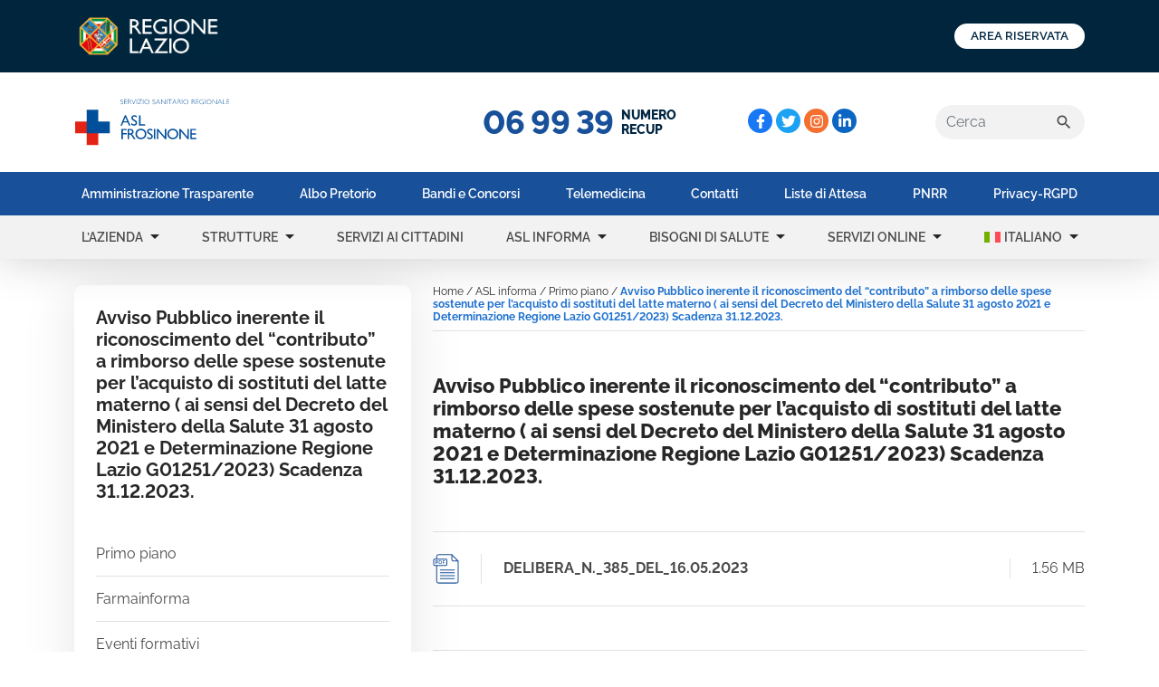

--- FILE ---
content_type: text/html; charset=UTF-8
request_url: https://www.asl.fr.it/asl-informa/primo-piano/avviso-pubblico-inerente-il-riconoscimento-del-contributo-a-rimborso-delle-spese-sostenute-per-lacquisto-di-sostituti-del-latte-materno-ai-sensi-del-decreto-del-ministero-della-salute-31-agost/
body_size: 21068
content:
<!doctype html>
<html lang="it-IT">
<head>
	<meta charset="UTF-8">
	<meta name="viewport" content="width=device-width, initial-scale=1">
		
	<link rel="profile" href="https://gmpg.org/xfn/11">  
	<link rel="apple-touch-icon" sizes="180x180" href="https://www.asl.fr.it/wp-content/themes/asl/assets/images/favicon/apple-touch-icon.png">
	<link rel="icon" type="image/png" sizes="32x32" href="https://www.asl.fr.it/wp-content/themes/asl/assets/images/favicon/favicon-32x32.png">
	<link rel="icon" type="image/png" sizes="16x16" href="https://www.asl.fr.it/wp-content/themes/asl/assets/images/favicon/favicon-16x16.png">
	<link rel="manifest" href="https://www.asl.fr.it/wp-content/themes/asl/assets/images/favicon/site.webmanifest">
	<link rel="shortcut icon" href="https://www.asl.fr.it/wp-content/themes/asl/assets/images/favicon/favicon.ico">
	<meta name="msapplication-TileColor" content="#2d89ef">
	<meta name="msapplication-config" content="https://www.asl.fr.it/wp-content/themes/asl/assets/images/favicon/browserconfig.xml">
	<meta name="theme-color" content="#ffffff">
    <link rel="stylesheet" href="https://cdn.jsdelivr.net/npm/sweetalert2@11.1.4/dist/sweetalert2.min.css">
    <script src="https://cdn.jsdelivr.net/npm/sweetalert2@11.1.4/dist/sweetalert2.all.min.js"></script>

  
    <link rel="stylesheet" href="https://www.asl.fr.it/wp-content/themes/asl/custom.css?v=1.1.5">
  
  <script>
  (function () {
  var s = document.createElement("script"),
  e = !document.body ? document.querySelector("head") : document.body;
  s.src = "https://acsbapp.com/apps/app/dist/js/app.js";
  s.async = true;
  s.onload = function () {
  acsbJS.init({
  statementLink: "",
  footerHtml: '<a href="https://www.accessiway.com/it/home/" target="_blank">AccessiWay. The Web Accessibility Solution</a>',
  hideMobile: false,
  hideTrigger: false,
  language: "it",
  position: "left",
  leadColor: "#0069fb",
  triggerColor: "#004fce",
  triggerRadius: "50%",
  triggerPositionX: "left",
  triggerPositionY: "bottom",
  triggerIcon: "people",
  triggerSize: "medium",
  triggerOffsetX: 20,
  triggerOffsetY: 20,
  mobile: {
  triggerSize: "medium",
  triggerPositionX: "left",
  triggerPositionY: "bottom",
  triggerOffsetX: 10,
  triggerOffsetY: 10,
  triggerRadius: "50%",
  },
  });
  };
  e.appendChild(s);
  })();
  </script>

	<meta name='robots' content='index, follow, max-image-preview:large, max-snippet:-1, max-video-preview:-1' />

	<!-- This site is optimized with the Yoast SEO plugin v26.5 - https://yoast.com/wordpress/plugins/seo/ -->
	<title>Avviso Pubblico inerente il riconoscimento del &quot;contributo&quot; a rimborso delle spese sostenute per l&#039;acquisto di sostituti del latte materno ( ai sensi del Decreto del Ministero della Salute 31 agosto 2021 e Determinazione Regione Lazio G01251/2023) Scadenza 31.12.2023. | ASL Frosinone</title>
	<link rel="canonical" href="https://www.asl.fr.it/asl-informa/primo-piano/avviso-pubblico-inerente-il-riconoscimento-del-contributo-a-rimborso-delle-spese-sostenute-per-lacquisto-di-sostituti-del-latte-materno-ai-sensi-del-decreto-del-ministero-della-salute-31-agost/" />
	<meta property="og:locale" content="it_IT" />
	<meta property="og:type" content="article" />
	<meta property="og:title" content="Avviso Pubblico inerente il riconoscimento del &quot;contributo&quot; a rimborso delle spese sostenute per l&#039;acquisto di sostituti del latte materno ( ai sensi del Decreto del Ministero della Salute 31 agosto 2021 e Determinazione Regione Lazio G01251/2023) Scadenza 31.12.2023. | ASL Frosinone" />
	<meta property="og:url" content="https://www.asl.fr.it/asl-informa/primo-piano/avviso-pubblico-inerente-il-riconoscimento-del-contributo-a-rimborso-delle-spese-sostenute-per-lacquisto-di-sostituti-del-latte-materno-ai-sensi-del-decreto-del-ministero-della-salute-31-agost/" />
	<meta property="og:site_name" content="ASL Frosinone" />
	<meta property="article:modified_time" content="2023-05-17T13:42:45+00:00" />
	<meta name="twitter:card" content="summary_large_image" />
	<script type="application/ld+json" class="yoast-schema-graph">{"@context":"https://schema.org","@graph":[{"@type":"WebPage","@id":"https://www.asl.fr.it/asl-informa/primo-piano/avviso-pubblico-inerente-il-riconoscimento-del-contributo-a-rimborso-delle-spese-sostenute-per-lacquisto-di-sostituti-del-latte-materno-ai-sensi-del-decreto-del-ministero-della-salute-31-agost/","url":"https://www.asl.fr.it/asl-informa/primo-piano/avviso-pubblico-inerente-il-riconoscimento-del-contributo-a-rimborso-delle-spese-sostenute-per-lacquisto-di-sostituti-del-latte-materno-ai-sensi-del-decreto-del-ministero-della-salute-31-agost/","name":"Avviso Pubblico inerente il riconoscimento del \"contributo\" a rimborso delle spese sostenute per l'acquisto di sostituti del latte materno ( ai sensi del Decreto del Ministero della Salute 31 agosto 2021 e Determinazione Regione Lazio G01251/2023) Scadenza 31.12.2023. | ASL Frosinone","isPartOf":{"@id":"https://www.asl.fr.it/#website"},"datePublished":"2023-05-17T13:42:44+00:00","dateModified":"2023-05-17T13:42:45+00:00","breadcrumb":{"@id":"https://www.asl.fr.it/asl-informa/primo-piano/avviso-pubblico-inerente-il-riconoscimento-del-contributo-a-rimborso-delle-spese-sostenute-per-lacquisto-di-sostituti-del-latte-materno-ai-sensi-del-decreto-del-ministero-della-salute-31-agost/#breadcrumb"},"inLanguage":"it-IT","potentialAction":[{"@type":"ReadAction","target":["https://www.asl.fr.it/asl-informa/primo-piano/avviso-pubblico-inerente-il-riconoscimento-del-contributo-a-rimborso-delle-spese-sostenute-per-lacquisto-di-sostituti-del-latte-materno-ai-sensi-del-decreto-del-ministero-della-salute-31-agost/"]}]},{"@type":"BreadcrumbList","@id":"https://www.asl.fr.it/asl-informa/primo-piano/avviso-pubblico-inerente-il-riconoscimento-del-contributo-a-rimborso-delle-spese-sostenute-per-lacquisto-di-sostituti-del-latte-materno-ai-sensi-del-decreto-del-ministero-della-salute-31-agost/#breadcrumb","itemListElement":[{"@type":"ListItem","position":1,"name":"Home","item":"https://www.asl.fr.it/"},{"@type":"ListItem","position":2,"name":"ASL informa","item":"https://www.asl.fr.it/asl-informa"},{"@type":"ListItem","position":3,"name":"Primo piano","item":"https://www.asl.fr.it/asl-informa/primo-piano/"},{"@type":"ListItem","position":4,"name":"Avviso Pubblico inerente il riconoscimento del &#8220;contributo&#8221; a rimborso delle spese sostenute per l&#8217;acquisto di sostituti del latte materno ( ai sensi del Decreto del Ministero della Salute 31 agosto 2021 e Determinazione Regione Lazio G01251/2023) Scadenza 31.12.2023."}]},{"@type":"WebSite","@id":"https://www.asl.fr.it/#website","url":"https://www.asl.fr.it/","name":"ASL Frosinone","description":"","potentialAction":[{"@type":"SearchAction","target":{"@type":"EntryPoint","urlTemplate":"https://www.asl.fr.it/?s={search_term_string}"},"query-input":{"@type":"PropertyValueSpecification","valueRequired":true,"valueName":"search_term_string"}}],"inLanguage":"it-IT"}]}</script>
	<!-- / Yoast SEO plugin. -->


<style id='wp-img-auto-sizes-contain-inline-css'>
img:is([sizes=auto i],[sizes^="auto," i]){contain-intrinsic-size:3000px 1500px}
/*# sourceURL=wp-img-auto-sizes-contain-inline-css */
</style>
<link rel='stylesheet' id='wp-block-library-css' href='https://www.asl.fr.it/wp-includes/css/dist/block-library/style.min.css?ver=319880f27dea73586a26813a62a52e56' media='all' />
<style id='global-styles-inline-css'>
:root{--wp--preset--aspect-ratio--square: 1;--wp--preset--aspect-ratio--4-3: 4/3;--wp--preset--aspect-ratio--3-4: 3/4;--wp--preset--aspect-ratio--3-2: 3/2;--wp--preset--aspect-ratio--2-3: 2/3;--wp--preset--aspect-ratio--16-9: 16/9;--wp--preset--aspect-ratio--9-16: 9/16;--wp--preset--color--black: #000000;--wp--preset--color--cyan-bluish-gray: #abb8c3;--wp--preset--color--white: #ffffff;--wp--preset--color--pale-pink: #f78da7;--wp--preset--color--vivid-red: #cf2e2e;--wp--preset--color--luminous-vivid-orange: #ff6900;--wp--preset--color--luminous-vivid-amber: #fcb900;--wp--preset--color--light-green-cyan: #7bdcb5;--wp--preset--color--vivid-green-cyan: #00d084;--wp--preset--color--pale-cyan-blue: #8ed1fc;--wp--preset--color--vivid-cyan-blue: #0693e3;--wp--preset--color--vivid-purple: #9b51e0;--wp--preset--gradient--vivid-cyan-blue-to-vivid-purple: linear-gradient(135deg,rgb(6,147,227) 0%,rgb(155,81,224) 100%);--wp--preset--gradient--light-green-cyan-to-vivid-green-cyan: linear-gradient(135deg,rgb(122,220,180) 0%,rgb(0,208,130) 100%);--wp--preset--gradient--luminous-vivid-amber-to-luminous-vivid-orange: linear-gradient(135deg,rgb(252,185,0) 0%,rgb(255,105,0) 100%);--wp--preset--gradient--luminous-vivid-orange-to-vivid-red: linear-gradient(135deg,rgb(255,105,0) 0%,rgb(207,46,46) 100%);--wp--preset--gradient--very-light-gray-to-cyan-bluish-gray: linear-gradient(135deg,rgb(238,238,238) 0%,rgb(169,184,195) 100%);--wp--preset--gradient--cool-to-warm-spectrum: linear-gradient(135deg,rgb(74,234,220) 0%,rgb(151,120,209) 20%,rgb(207,42,186) 40%,rgb(238,44,130) 60%,rgb(251,105,98) 80%,rgb(254,248,76) 100%);--wp--preset--gradient--blush-light-purple: linear-gradient(135deg,rgb(255,206,236) 0%,rgb(152,150,240) 100%);--wp--preset--gradient--blush-bordeaux: linear-gradient(135deg,rgb(254,205,165) 0%,rgb(254,45,45) 50%,rgb(107,0,62) 100%);--wp--preset--gradient--luminous-dusk: linear-gradient(135deg,rgb(255,203,112) 0%,rgb(199,81,192) 50%,rgb(65,88,208) 100%);--wp--preset--gradient--pale-ocean: linear-gradient(135deg,rgb(255,245,203) 0%,rgb(182,227,212) 50%,rgb(51,167,181) 100%);--wp--preset--gradient--electric-grass: linear-gradient(135deg,rgb(202,248,128) 0%,rgb(113,206,126) 100%);--wp--preset--gradient--midnight: linear-gradient(135deg,rgb(2,3,129) 0%,rgb(40,116,252) 100%);--wp--preset--font-size--small: 13px;--wp--preset--font-size--medium: 20px;--wp--preset--font-size--large: 36px;--wp--preset--font-size--x-large: 42px;--wp--preset--spacing--20: 0.44rem;--wp--preset--spacing--30: 0.67rem;--wp--preset--spacing--40: 1rem;--wp--preset--spacing--50: 1.5rem;--wp--preset--spacing--60: 2.25rem;--wp--preset--spacing--70: 3.38rem;--wp--preset--spacing--80: 5.06rem;--wp--preset--shadow--natural: 6px 6px 9px rgba(0, 0, 0, 0.2);--wp--preset--shadow--deep: 12px 12px 50px rgba(0, 0, 0, 0.4);--wp--preset--shadow--sharp: 6px 6px 0px rgba(0, 0, 0, 0.2);--wp--preset--shadow--outlined: 6px 6px 0px -3px rgb(255, 255, 255), 6px 6px rgb(0, 0, 0);--wp--preset--shadow--crisp: 6px 6px 0px rgb(0, 0, 0);}:where(.is-layout-flex){gap: 0.5em;}:where(.is-layout-grid){gap: 0.5em;}body .is-layout-flex{display: flex;}.is-layout-flex{flex-wrap: wrap;align-items: center;}.is-layout-flex > :is(*, div){margin: 0;}body .is-layout-grid{display: grid;}.is-layout-grid > :is(*, div){margin: 0;}:where(.wp-block-columns.is-layout-flex){gap: 2em;}:where(.wp-block-columns.is-layout-grid){gap: 2em;}:where(.wp-block-post-template.is-layout-flex){gap: 1.25em;}:where(.wp-block-post-template.is-layout-grid){gap: 1.25em;}.has-black-color{color: var(--wp--preset--color--black) !important;}.has-cyan-bluish-gray-color{color: var(--wp--preset--color--cyan-bluish-gray) !important;}.has-white-color{color: var(--wp--preset--color--white) !important;}.has-pale-pink-color{color: var(--wp--preset--color--pale-pink) !important;}.has-vivid-red-color{color: var(--wp--preset--color--vivid-red) !important;}.has-luminous-vivid-orange-color{color: var(--wp--preset--color--luminous-vivid-orange) !important;}.has-luminous-vivid-amber-color{color: var(--wp--preset--color--luminous-vivid-amber) !important;}.has-light-green-cyan-color{color: var(--wp--preset--color--light-green-cyan) !important;}.has-vivid-green-cyan-color{color: var(--wp--preset--color--vivid-green-cyan) !important;}.has-pale-cyan-blue-color{color: var(--wp--preset--color--pale-cyan-blue) !important;}.has-vivid-cyan-blue-color{color: var(--wp--preset--color--vivid-cyan-blue) !important;}.has-vivid-purple-color{color: var(--wp--preset--color--vivid-purple) !important;}.has-black-background-color{background-color: var(--wp--preset--color--black) !important;}.has-cyan-bluish-gray-background-color{background-color: var(--wp--preset--color--cyan-bluish-gray) !important;}.has-white-background-color{background-color: var(--wp--preset--color--white) !important;}.has-pale-pink-background-color{background-color: var(--wp--preset--color--pale-pink) !important;}.has-vivid-red-background-color{background-color: var(--wp--preset--color--vivid-red) !important;}.has-luminous-vivid-orange-background-color{background-color: var(--wp--preset--color--luminous-vivid-orange) !important;}.has-luminous-vivid-amber-background-color{background-color: var(--wp--preset--color--luminous-vivid-amber) !important;}.has-light-green-cyan-background-color{background-color: var(--wp--preset--color--light-green-cyan) !important;}.has-vivid-green-cyan-background-color{background-color: var(--wp--preset--color--vivid-green-cyan) !important;}.has-pale-cyan-blue-background-color{background-color: var(--wp--preset--color--pale-cyan-blue) !important;}.has-vivid-cyan-blue-background-color{background-color: var(--wp--preset--color--vivid-cyan-blue) !important;}.has-vivid-purple-background-color{background-color: var(--wp--preset--color--vivid-purple) !important;}.has-black-border-color{border-color: var(--wp--preset--color--black) !important;}.has-cyan-bluish-gray-border-color{border-color: var(--wp--preset--color--cyan-bluish-gray) !important;}.has-white-border-color{border-color: var(--wp--preset--color--white) !important;}.has-pale-pink-border-color{border-color: var(--wp--preset--color--pale-pink) !important;}.has-vivid-red-border-color{border-color: var(--wp--preset--color--vivid-red) !important;}.has-luminous-vivid-orange-border-color{border-color: var(--wp--preset--color--luminous-vivid-orange) !important;}.has-luminous-vivid-amber-border-color{border-color: var(--wp--preset--color--luminous-vivid-amber) !important;}.has-light-green-cyan-border-color{border-color: var(--wp--preset--color--light-green-cyan) !important;}.has-vivid-green-cyan-border-color{border-color: var(--wp--preset--color--vivid-green-cyan) !important;}.has-pale-cyan-blue-border-color{border-color: var(--wp--preset--color--pale-cyan-blue) !important;}.has-vivid-cyan-blue-border-color{border-color: var(--wp--preset--color--vivid-cyan-blue) !important;}.has-vivid-purple-border-color{border-color: var(--wp--preset--color--vivid-purple) !important;}.has-vivid-cyan-blue-to-vivid-purple-gradient-background{background: var(--wp--preset--gradient--vivid-cyan-blue-to-vivid-purple) !important;}.has-light-green-cyan-to-vivid-green-cyan-gradient-background{background: var(--wp--preset--gradient--light-green-cyan-to-vivid-green-cyan) !important;}.has-luminous-vivid-amber-to-luminous-vivid-orange-gradient-background{background: var(--wp--preset--gradient--luminous-vivid-amber-to-luminous-vivid-orange) !important;}.has-luminous-vivid-orange-to-vivid-red-gradient-background{background: var(--wp--preset--gradient--luminous-vivid-orange-to-vivid-red) !important;}.has-very-light-gray-to-cyan-bluish-gray-gradient-background{background: var(--wp--preset--gradient--very-light-gray-to-cyan-bluish-gray) !important;}.has-cool-to-warm-spectrum-gradient-background{background: var(--wp--preset--gradient--cool-to-warm-spectrum) !important;}.has-blush-light-purple-gradient-background{background: var(--wp--preset--gradient--blush-light-purple) !important;}.has-blush-bordeaux-gradient-background{background: var(--wp--preset--gradient--blush-bordeaux) !important;}.has-luminous-dusk-gradient-background{background: var(--wp--preset--gradient--luminous-dusk) !important;}.has-pale-ocean-gradient-background{background: var(--wp--preset--gradient--pale-ocean) !important;}.has-electric-grass-gradient-background{background: var(--wp--preset--gradient--electric-grass) !important;}.has-midnight-gradient-background{background: var(--wp--preset--gradient--midnight) !important;}.has-small-font-size{font-size: var(--wp--preset--font-size--small) !important;}.has-medium-font-size{font-size: var(--wp--preset--font-size--medium) !important;}.has-large-font-size{font-size: var(--wp--preset--font-size--large) !important;}.has-x-large-font-size{font-size: var(--wp--preset--font-size--x-large) !important;}
/*# sourceURL=global-styles-inline-css */
</style>

<style id='classic-theme-styles-inline-css'>
/*! This file is auto-generated */
.wp-block-button__link{color:#fff;background-color:#32373c;border-radius:9999px;box-shadow:none;text-decoration:none;padding:calc(.667em + 2px) calc(1.333em + 2px);font-size:1.125em}.wp-block-file__button{background:#32373c;color:#fff;text-decoration:none}
/*# sourceURL=/wp-includes/css/classic-themes.min.css */
</style>
<link rel='stylesheet' id='wpml-menu-item-0-css' href='https://www.asl.fr.it/wp-content/plugins/sitepress-multilingual-cms/templates/language-switchers/menu-item/style.min.css?ver=1' media='all' />
<link rel='stylesheet' id='asl-frosinone-style-bootstrap-css' href='https://www.asl.fr.it/wp-content/themes/asl/assets/vendor/bootstrap/css/bootstrap.custom.min.css?ver=1.0.0' media='all' />
<link rel='stylesheet' id='asl-frosinone-style-slick-css' href='https://www.asl.fr.it/wp-content/themes/asl/assets/vendor/slick/slick.css?ver=1.0.0' media='all' />
<link rel='stylesheet' id='asl-frosinone-style-slick-theme-css' href='https://www.asl.fr.it/wp-content/themes/asl/assets/vendor/slick/slick-theme.css?ver=1.0.0' media='all' />
<link rel='stylesheet' id='asl-frosinone-style-css' href='https://www.asl.fr.it/wp-content/themes/asl/style.css?ver=1.0.0' media='all' />
<link rel='stylesheet' id='asl-frosinone-style-print-css' href='https://www.asl.fr.it/wp-content/themes/asl/assets/css/print.css?ver=1.0.0' media='print' />
<link rel='stylesheet' id='mo_customer_validation_form_main_css-css' href='https://www.asl.fr.it/wp-content/plugins/miniorange-otp-verification/includes/css/mo_forms_css.css?version=5.4.4&#038;ver=5.4.4' media='all' />
<script id="wpml-cookie-js-extra">
var wpml_cookies = {"wp-wpml_current_language":{"value":"it","expires":1,"path":"/"}};
var wpml_cookies = {"wp-wpml_current_language":{"value":"it","expires":1,"path":"/"}};
//# sourceURL=wpml-cookie-js-extra
</script>
<script src="https://www.asl.fr.it/wp-content/plugins/sitepress-multilingual-cms/res/js/cookies/language-cookie.js?ver=486900" id="wpml-cookie-js" defer data-wp-strategy="defer"></script>
<script src="https://www.asl.fr.it/wp-includes/js/jquery/jquery.min.js?ver=3.7.1" id="jquery-core-js"></script>
<script src="https://www.asl.fr.it/wp-includes/js/jquery/jquery-migrate.min.js?ver=3.4.1" id="jquery-migrate-js"></script>
<meta name="generator" content="WPML ver:4.8.6 stt:48,1,4,3,19,27,40,41,44,2;" />
</head>

<body class="wp-singular primo_piano-template-default single single-primo_piano postid-10117 wp-theme-asl no-sidebar">
<div id="page" class="site">

	<header id="header-main">
    
    <div id="top-bar" class="navbar navbar-light top-bar">
      <div class="container-fluid container-lgx">
        <a class="navbar-brand" href="https://www.regione.lazio.it/">
          <img src="https://www.asl.fr.it/wp-content/themes/asl/assets/images/logo-regione-lazio.jpg" width="164" height="52" alt="Logo Regione Lazio">
        </a>
        <a href="https://portaledeldipendente.aslfrosinone.it/" target="_blank" class="btn btn-sm btn-outline-secondary button-login px-2 px-lg-3 text-uppercase" type="button">AREA RISERVATA</a>
      </div>
    </div>    <!-- SECOND TOP BAR -->
    <div id="bottom-top-bar" class="navbar navbar-light bottom-top-bar">
      <div class="container-fluid container-lgx">
        <div class="col">
                    <a class="navbar-brand d-inline-block p-0" href="https://www.asl.fr.it">
            <img src="https://www.asl.fr.it/wp-content/themes/asl/assets/images/logo-asl-frosinone-nuovo.svg" width="172" height="52" alt="ASL Frosinone">
          </a>
                  </div>
        <div class="col d-none d-lgx-block">
          
    	<div class="num-recup d-flex align-items-center justify-content-center">
			<span class="num-recup_num me-2">06 99 39</span>
			<span class="num-recup_label text-uppercase">Numero <br />
Recup</span>
		</div>        </div>
        <div class="col-4 position-relative d-none d-lgx-flex align-items-center">
          
			<nav class="social-head">
				<ul>
			<li>
				<a href="https://www.facebook.com/aslfrosinone" target="_blank" style="background-color: #1877f2" title="Facebook">
					<svg xmlns="http://www.w3.org/2000/svg" viewBox="0 0 320 512"><!-- Font Awesome Pro 5.15.4 by @fontawesome - https://fontawesome.com License - https://fontawesome.com/license (Commercial License) --><path d="M279.14 288l14.22-92.66h-88.91v-60.13c0-25.35 12.42-50.06 52.24-50.06h40.42V6.26S260.43 0 225.36 0c-73.22 0-121.08 44.38-121.08 124.72v70.62H22.89V288h81.39v224h100.17V288z"/></svg> 
				</a>
			</li>
			<li>
				<a href="https://twitter.com/AslFrosinone" target="_blank" style="background-color: #1da1f2" title="Twitter">
					<svg xmlns="http://www.w3.org/2000/svg" viewBox="0 0 512 512"><!-- Font Awesome Pro 5.15.4 by @fontawesome - https://fontawesome.com License - https://fontawesome.com/license (Commercial License) --><path d="M459.37 151.716c.325 4.548.325 9.097.325 13.645 0 138.72-105.583 298.558-298.558 298.558-59.452 0-114.68-17.219-161.137-47.106 8.447.974 16.568 1.299 25.34 1.299 49.055 0 94.213-16.568 130.274-44.832-46.132-.975-84.792-31.188-98.112-72.772 6.498.974 12.995 1.624 19.818 1.624 9.421 0 18.843-1.3 27.614-3.573-48.081-9.747-84.143-51.98-84.143-102.985v-1.299c13.969 7.797 30.214 12.67 47.431 13.319-28.264-18.843-46.781-51.005-46.781-87.391 0-19.492 5.197-37.36 14.294-52.954 51.655 63.675 129.3 105.258 216.365 109.807-1.624-7.797-2.599-15.918-2.599-24.04 0-57.828 46.782-104.934 104.934-104.934 30.213 0 57.502 12.67 76.67 33.137 23.715-4.548 46.456-13.32 66.599-25.34-7.798 24.366-24.366 44.833-46.132 57.827 21.117-2.273 41.584-8.122 60.426-16.243-14.292 20.791-32.161 39.308-52.628 54.253z"/></svg> 
				</a>
			</li>
			<li>
				<a href="https://www.instagram.com/aslfrosinone/" target="_blank" style="background-color: #f46f30" title="Instagram">
					<svg xmlns="http://www.w3.org/2000/svg" viewBox="0 0 448 512"><!-- Font Awesome Pro 5.15.4 by @fontawesome - https://fontawesome.com License - https://fontawesome.com/license (Commercial License) --><path d="M224.1 141c-63.6 0-114.9 51.3-114.9 114.9s51.3 114.9 114.9 114.9S339 319.5 339 255.9 287.7 141 224.1 141zm0 189.6c-41.1 0-74.7-33.5-74.7-74.7s33.5-74.7 74.7-74.7 74.7 33.5 74.7 74.7-33.6 74.7-74.7 74.7zm146.4-194.3c0 14.9-12 26.8-26.8 26.8-14.9 0-26.8-12-26.8-26.8s12-26.8 26.8-26.8 26.8 12 26.8 26.8zm76.1 27.2c-1.7-35.9-9.9-67.7-36.2-93.9-26.2-26.2-58-34.4-93.9-36.2-37-2.1-147.9-2.1-184.9 0-35.8 1.7-67.6 9.9-93.9 36.1s-34.4 58-36.2 93.9c-2.1 37-2.1 147.9 0 184.9 1.7 35.9 9.9 67.7 36.2 93.9s58 34.4 93.9 36.2c37 2.1 147.9 2.1 184.9 0 35.9-1.7 67.7-9.9 93.9-36.2 26.2-26.2 34.4-58 36.2-93.9 2.1-37 2.1-147.8 0-184.8zM398.8 388c-7.8 19.6-22.9 34.7-42.6 42.6-29.5 11.7-99.5 9-132.1 9s-102.7 2.6-132.1-9c-19.6-7.8-34.7-22.9-42.6-42.6-11.7-29.5-9-99.5-9-132.1s-2.6-102.7 9-132.1c7.8-19.6 22.9-34.7 42.6-42.6 29.5-11.7 99.5-9 132.1-9s102.7-2.6 132.1 9c19.6 7.8 34.7 22.9 42.6 42.6 11.7 29.5 9 99.5 9 132.1s2.7 102.7-9 132.1z"/></svg>  
				</a>
			</li>
			<li>
				<a href="https://www.linkedin.com/company/aslfrosinone" target="_blank" style="background-color: #0a66c2" title="Linkedin">
					<svg xmlns="http://www.w3.org/2000/svg" viewBox="0 0 448 512"><!-- Font Awesome Pro 5.15.4 by @fontawesome - https://fontawesome.com License - https://fontawesome.com/license (Commercial License) --><path d="M100.28 448H7.4V148.9h92.88zM53.79 108.1C24.09 108.1 0 83.5 0 53.8a53.79 53.79 0 0 1 107.58 0c0 29.7-24.1 54.3-53.79 54.3zM447.9 448h-92.68V302.4c0-34.7-.7-79.2-48.29-79.2-48.29 0-55.69 37.7-55.69 76.7V448h-92.78V148.9h89.08v40.8h1.3c12.4-23.5 42.69-48.3 87.88-48.3 94 0 111.28 61.9 111.28 142.3V448z"/></svg>
				</a>
			</li>
				</ul>
    	</nav>          <div class="searchform">
            <form role="search" aria-label="" method="get" class="search-form searchform_form navbar-form d-none d-sm-block" action="https://www.asl.fr.it/">
											<label class="screen-reader-text">
                     		<span>Cerca:</span>
                     	</label>
											<div class="input-group justify-content-end">

												<input type="search" class="search-field form-control" placeholder="Cerca" value="" name="s" aria-label="Cerca">
												<div class="input-group-btn">
													<button type="submit" class="search-submit btn d-inline-flex align-items-center" value="Cerca">
														<span class="material-icons fs-5">search</span>
													</button>
												</div>
											</div>
										</form>          </div><!-- search bar desktop -->
        </div>
        <!-- search and toggle menu on mobile -->
        <button id="search-btn" class="btn--rounded d-inline-flex align-items-center justify-content-center d-lgx-none me-3">
          <span class="material-icons open">search</span>
          <span class="material-icons close">close</span>
        </button>
        <button id="menu-btn" class="navbar-toggler btn--rounded d-inline-flex align-items-center justify-content-center d-lgx-none" type="button">
          <span class="material-icons open">menu</span>
          <span class="material-icons close">close</span>
        </button>
      </div>
    </div><!-- bottom-bar -->
  </header>

  <div id="menu-wrapper" class="menu-wrapper">
    <div class="menu-wrapper-inner">
      <!-- LEGAL MENU -->
      <nav class="navbar navbar-light navbar-expand-lgx legal-menu">
        <div class="container">
          <ul id="menu-menu-utilita" class="navbar-nav justify-content-between w-100"><li id="menu-item-wpml-ls-2-en" class="menu-item wpml-ls-slot-2 wpml-ls-item wpml-ls-item-en wpml-ls-menu-item wpml-ls-first-item menu-item-type-wpml_ls_menu_item menu-item-object-wpml_ls_menu_item menu-item-wpml-ls-2-en nav-item text-lgx-center" role="menuitem"><a class="nav-link" href="https://www.asl.fr.it/en/asl-informa/primo-piano/public-inherent-recognition-of-contribution-of-reimbursement-of-spends-supported-for-purchase-of-maternal-milk-substitutes-of-the-senses-of-the-decree-of-health-ministry-/" aria-label="Passa a English" role="menuitem"><img
            class="wpml-ls-flag"
            src="https://www.asl.fr.it/wp-content/plugins/sitepress-multilingual-cms/res/flags/en.svg"
            alt=""
            
            
    /><span class="wpml-ls-native" lang="en">English</span></a></li>
<li id="menu-item-wpml-ls-2-it" class="menu-item wpml-ls-slot-2 wpml-ls-item wpml-ls-item-it wpml-ls-current-language wpml-ls-menu-item menu-item-type-wpml_ls_menu_item menu-item-object-wpml_ls_menu_item menu-item-wpml-ls-2-it nav-item text-lgx-center" role="menuitem"><a class="nav-link" href="https://www.asl.fr.it/asl-informa/primo-piano/avviso-pubblico-inerente-il-riconoscimento-del-contributo-a-rimborso-delle-spese-sostenute-per-lacquisto-di-sostituti-del-latte-materno-ai-sensi-del-decreto-del-ministero-della-salute-31-agost/" role="menuitem"><img
            class="wpml-ls-flag"
            src="https://www.asl.fr.it/wp-content/plugins/sitepress-multilingual-cms/res/flags/it.svg"
            alt=""
            
            
    /><span class="wpml-ls-native" lang="it">Italiano</span></a></li>
<li id="menu-item-wpml-ls-2-ro" class="menu-item wpml-ls-slot-2 wpml-ls-item wpml-ls-item-ro wpml-ls-menu-item menu-item-type-wpml_ls_menu_item menu-item-object-wpml_ls_menu_item menu-item-wpml-ls-2-ro nav-item text-lgx-center" role="menuitem"><a class="nav-link" href="https://www.asl.fr.it/ro/asl-informa/primo-piano/public-inherent-recunoastere-a-contributiei-de-rambursare-acheltuielilor-suportate-pentru-cumpararea-de-maternal-lapte-substitute-of-the-senses-of-the-decree-of-health/" aria-label="Passa a Română" role="menuitem"><img
            class="wpml-ls-flag"
            src="https://www.asl.fr.it/wp-content/plugins/sitepress-multilingual-cms/res/flags/ro.svg"
            alt=""
            
            
    /><span class="wpml-ls-native" lang="ro">Română</span></a></li>
<li id="menu-item-wpml-ls-2-fr" class="menu-item wpml-ls-slot-2 wpml-ls-item wpml-ls-item-fr wpml-ls-menu-item menu-item-type-wpml_ls_menu_item menu-item-object-wpml_ls_menu_item menu-item-wpml-ls-2-fr nav-item text-lgx-center" role="menuitem"><a class="nav-link" href="https://www.asl.fr.it/fr/asl-informa/primo-piano/avis-public-chercheur-le-reconnaissance-de-la-contribution-a-remboursement-de-les-depenses-soutenues-pour-la-achat-des-substituts-de-la-lait-maternelle-ai-sens-del-decre/" aria-label="Passa a Français" role="menuitem"><img
            class="wpml-ls-flag"
            src="https://www.asl.fr.it/wp-content/plugins/sitepress-multilingual-cms/res/flags/fr.svg"
            alt=""
            
            
    /><span class="wpml-ls-native" lang="fr">Français</span></a></li>
<li id="menu-item-wpml-ls-2-es" class="menu-item wpml-ls-slot-2 wpml-ls-item wpml-ls-item-es wpml-ls-menu-item menu-item-type-wpml_ls_menu_item menu-item-object-wpml_ls_menu_item menu-item-wpml-ls-2-es nav-item text-lgx-center" role="menuitem"><a class="nav-link" href="https://www.asl.fr.it/es/asl-informa/primo-piano/aviso-publico-inherente-el-reconocimiento-del-contribucion-a-rembolso-delos-gastos-sostenidos-para-lacompra-de-sustitutos-del-lacte-materno-ai-sensi-del-decreto-del-min/" aria-label="Passa a Español" role="menuitem"><img
            class="wpml-ls-flag"
            src="https://www.asl.fr.it/wp-content/plugins/sitepress-multilingual-cms/res/flags/es.svg"
            alt=""
            
            
    /><span class="wpml-ls-native" lang="es">Español</span></a></li>
<li id="menu-item-wpml-ls-2-de" class="menu-item wpml-ls-slot-2 wpml-ls-item wpml-ls-item-de wpml-ls-menu-item menu-item-type-wpml_ls_menu_item menu-item-object-wpml_ls_menu_item menu-item-wpml-ls-2-de nav-item text-lgx-center" role="menuitem"><a class="nav-link" href="https://www.asl.fr.it/de/asl-informa/primo-piano/offentliche-ankundigung-bei-der-anerkennung-des-beitrags-zur-erstattung-mit-unterstutzten-kosten-fur-den-kauf-der-mutterlichen-milch-ersatz-fur-den-sinn-des-gesundh/" aria-label="Passa a Deutsch" role="menuitem"><img
            class="wpml-ls-flag"
            src="https://www.asl.fr.it/wp-content/plugins/sitepress-multilingual-cms/res/flags/de.svg"
            alt=""
            
            
    /><span class="wpml-ls-native" lang="de">Deutsch</span></a></li>
<li id="menu-item-wpml-ls-2-pt-pt" class="menu-item wpml-ls-slot-2 wpml-ls-item wpml-ls-item-pt-pt wpml-ls-menu-item menu-item-type-wpml_ls_menu_item menu-item-object-wpml_ls_menu_item menu-item-wpml-ls-2-pt-pt nav-item text-lgx-center" role="menuitem"><a class="nav-link" href="https://www.asl.fr.it/pt-pt/asl-informa/primo-piano/public-inherent-recognition-of-contribution-of-reimbursement-of-spends-supported-for-purchase-of-maternal-milk-substitutes-of-the-senses-of-the-decree-of-health-ministry--pt-pt/" aria-label="Passa a Português" role="menuitem"><img
            class="wpml-ls-flag"
            src="https://www.asl.fr.it/wp-content/plugins/sitepress-multilingual-cms/res/flags/pt-pt.svg"
            alt=""
            
            
    /><span class="wpml-ls-native" lang="pt-pt">Português</span></a></li>
<li id="menu-item-wpml-ls-2-sq" class="menu-item wpml-ls-slot-2 wpml-ls-item wpml-ls-item-sq wpml-ls-menu-item menu-item-type-wpml_ls_menu_item menu-item-object-wpml_ls_menu_item menu-item-wpml-ls-2-sq nav-item text-lgx-center" role="menuitem"><a class="nav-link" href="https://www.asl.fr.it/sq/asl-informa/primo-piano/njohja-e-natyrshme-publike-e-kontributit-te-rimbursimit-te-shpenzimeve-te-mbeshtetura-per-blerjen-e-zevendesuesve-te-qumeshtit-te-nenes---zevendesuesit-e-sh/" aria-label="Passa a Albanian" role="menuitem"><img
            class="wpml-ls-flag"
            src="https://www.asl.fr.it/wp-content/plugins/sitepress-multilingual-cms/res/flags/sq.svg"
            alt=""
            
            
    /><span class="wpml-ls-native" lang="sq">Albanian</span></a></li>
<li id="menu-item-wpml-ls-2-ga" class="menu-item wpml-ls-slot-2 wpml-ls-item wpml-ls-item-ga wpml-ls-menu-item menu-item-type-wpml_ls_menu_item menu-item-object-wpml_ls_menu_item menu-item-wpml-ls-2-ga nav-item text-lgx-center" role="menuitem"><a class="nav-link" href="https://www.asl.fr.it/ga/asl-informa/primo-piano/admhail-phoibli---chomhleanunach---ranniocaiocht-aisiocaiochta---caiteachas---tacaithe---as---ceannach---maithreach---bainne---ionad---de---the--enses---of---the-/" aria-label="Passa a Gaeilge" role="menuitem"><img
            class="wpml-ls-flag"
            src="https://www.asl.fr.it/wp-content/plugins/sitepress-multilingual-cms/res/flags/ga.svg"
            alt=""
            
            
    /><span class="wpml-ls-native" lang="ga">Gaeilge</span></a></li>
<li id="menu-item-wpml-ls-2-pl" class="menu-item wpml-ls-slot-2 wpml-ls-item wpml-ls-item-pl wpml-ls-menu-item wpml-ls-last-item menu-item-type-wpml_ls_menu_item menu-item-object-wpml_ls_menu_item menu-item-wpml-ls-2-pl nav-item text-lgx-center" role="menuitem"><a class="nav-link" href="https://www.asl.fr.it/pl/asl-informa/primo-piano/public-inherent-recognition-of-contribution-of-recompursement-of-spends-supported-for-purchase-of-maternal-milk-substitutes-of-the-senses-of-the-decree-of-health-ministry/" aria-label="Passa a Polski" role="menuitem"><img
            class="wpml-ls-flag"
            src="https://www.asl.fr.it/wp-content/plugins/sitepress-multilingual-cms/res/flags/pl.svg"
            alt=""
            
            
    /><span class="wpml-ls-native" lang="pl">Polski</span></a></li>
<li id="menu-item-2049" class="menu-item menu-item-type-post_type menu-item-object-page menu-item-2049 nav-item text-lgx-center" role="menuitem"><a class="nav-link" href="https://www.asl.fr.it/amministrazione-trasparente/">Amministrazione Trasparente</a></li>
<li id="menu-item-2165" class="menu-item menu-item-type-post_type menu-item-object-page menu-item-2165 nav-item text-lgx-center" role="menuitem"><a class="nav-link" href="https://www.asl.fr.it/albo-pretorio/">Albo Pretorio</a></li>
<li id="menu-item-10" class="menu-item menu-item-type-custom menu-item-object-custom menu-item-10 nav-item text-lgx-center" role="menuitem"><a class="nav-link" href="/bandi">Bandi e Concorsi</a></li>
<li id="menu-item-9014" class="menu-item menu-item-type-post_type menu-item-object-page menu-item-9014 nav-item text-lgx-center" role="menuitem"><a class="nav-link" href="https://www.asl.fr.it/telemedicina/">Telemedicina</a></li>
<li id="menu-item-2052" class="menu-item menu-item-type-post_type menu-item-object-page menu-item-2052 nav-item text-lgx-center" role="menuitem"><a class="nav-link" href="https://www.asl.fr.it/contatti/">Contatti</a></li>
<li id="menu-item-9939" class="menu-item menu-item-type-custom menu-item-object-custom menu-item-has-children menu-item-9939 dropdown nav-item text-lgx-center" role="menuitem"><a class="nav-link" href="https://www.asl.fr.it/liste-di-attesa-2/">Liste di Attesa</a></li>
<li id="menu-item-81141" class="menu-item menu-item-type-post_type menu-item-object-page menu-item-81141 nav-item text-lgx-center" role="menuitem"><a class="nav-link" href="https://www.asl.fr.it/attuazione-misure-pnrr/">PNRR</a></li>
<li id="menu-item-81573" class="menu-item menu-item-type-post_type menu-item-object-page menu-item-privacy-policy menu-item-81573 nav-item text-lgx-center" role="menuitem"><a class="nav-link" href="https://www.asl.fr.it/privacy-rgpd/">Privacy-RGPD</a></li>
</ul>        </div>
      </nav>
      <!-- MAIN MENU -->
      <nav class="navbar navbar-light navbar-expand-lgx main-menu">
        <div class="container">
          <ul id="menu-main" class="navbar-nav justify-content-between w-100"><li id="menu-item-2087" class="menu-item menu-item-type-post_type menu-item-object-page menu-item-has-children menu-item-2087 dropdown nav-item text-lgx-center" role="menuitem"><a class="nav-link" href="https://www.asl.fr.it/azienda/">L&#8217;azienda </a><span id="menu-item-dropdown-2087" class="dropdown-toggle d-inline-flex align-items-center justify-content-center transition-text-color" role="button" data-bs-toggle="dropdown" data-bs-target="#menu-content-item-2087" role="button" aria-expanded="false" aria-controls="menu-content-item-2087" ><span class="material-icons">arrow_drop_down</span></span>
<ul role="menu" class="dropdown-menu" aria-labelledby="menu-item-dropdown-2087">
	<li id="menu-item-2372" class="menu-item menu-item-type-post_type menu-item-object-page menu-item-2372" role="menuitem"><a class="dropdown-item border-bottom d-flex align-items-center" href="https://www.asl.fr.it/azienda/direzione-strategica/"><span class="material-icons arrow-link-menu">chevron_right</span> Direzione Strategica</a></li>
	<li id="menu-item-2373" class="menu-item menu-item-type-post_type menu-item-object-page menu-item-2373" role="menuitem"><a class="dropdown-item border-bottom d-flex align-items-center" href="https://www.asl.fr.it/azienda/comitati-e-commissioni/"><span class="material-icons arrow-link-menu">chevron_right</span> Comitati e Commissioni</a></li>
	<li id="menu-item-2374" class="menu-item menu-item-type-post_type menu-item-object-page menu-item-2374" role="menuitem"><a class="dropdown-item border-bottom d-flex align-items-center" href="https://www.asl.fr.it/azienda/unita-funzionali-in-staff-alla-direzione-strategica/"><span class="material-icons arrow-link-menu">chevron_right</span> Unità Funzionali</a></li>
	<li id="menu-item-2375" class="menu-item menu-item-type-post_type menu-item-object-page menu-item-2375" role="menuitem"><a class="dropdown-item border-bottom d-flex align-items-center" href="https://www.asl.fr.it/azienda/strutture-in-staff-alla-direzione-strategica/"><span class="material-icons arrow-link-menu">chevron_right</span> Strutture</a></li>
	<li id="menu-item-2376" class="menu-item menu-item-type-post_type menu-item-object-page menu-item-2376" role="menuitem"><a class="dropdown-item border-bottom d-flex align-items-center" href="https://www.asl.fr.it/azienda/area-tecnico-amministrativa/"><span class="material-icons arrow-link-menu">chevron_right</span> Area Tecnico Amministrativa</a></li>
	<li id="menu-item-2377" class="menu-item menu-item-type-post_type menu-item-object-page menu-item-2377" role="menuitem"><a class="dropdown-item border-bottom d-flex align-items-center" href="https://www.asl.fr.it/azienda/codice-di-comportamento/"><span class="material-icons arrow-link-menu">chevron_right</span> Codice di Comportamento</a></li>
</ul>
</li>
<li id="menu-item-3657" class="menu-item menu-item-type-post_type menu-item-object-page menu-item-has-children menu-item-3657 dropdown nav-item text-lgx-center" role="menuitem"><a class="nav-link" href="https://www.asl.fr.it/strutture/">Strutture </a><span id="menu-item-dropdown-3657" class="dropdown-toggle d-inline-flex align-items-center justify-content-center transition-text-color" role="button" data-bs-toggle="dropdown" data-bs-target="#menu-content-item-3657" role="button" aria-expanded="false" aria-controls="menu-content-item-3657" ><span class="material-icons">arrow_drop_down</span></span>
<ul role="menu" class="dropdown-menu" aria-labelledby="menu-item-dropdown-3657">
	<li id="menu-item-3658" class="menu-item menu-item-type-post_type menu-item-object-page menu-item-3658" role="menuitem"><a class="dropdown-item border-bottom d-flex align-items-center" href="https://www.asl.fr.it/strutture/distretti-sanitari/"><span class="material-icons arrow-link-menu">chevron_right</span> Distretti Sanitari</a></li>
	<li id="menu-item-3785" class="menu-item menu-item-type-post_type menu-item-object-page menu-item-3785" role="menuitem"><a class="dropdown-item border-bottom d-flex align-items-center" href="https://www.asl.fr.it/strutture/presidi-ospedalieri/"><span class="material-icons arrow-link-menu">chevron_right</span> Presidi Ospedalieri</a></li>
	<li id="menu-item-4293" class="menu-item menu-item-type-post_type menu-item-object-page menu-item-4293" role="menuitem"><a class="dropdown-item border-bottom d-flex align-items-center" href="https://www.asl.fr.it/strutture/dipartimenti/"><span class="material-icons arrow-link-menu">chevron_right</span> Dipartimenti</a></li>
	<li id="menu-item-4292" class="menu-item menu-item-type-post_type menu-item-object-page menu-item-4292" role="menuitem"><a class="dropdown-item border-bottom d-flex align-items-center" href="https://www.asl.fr.it/strutture/presidi-sanitari/"><span class="material-icons arrow-link-menu">chevron_right</span> Presidi Sanitari</a></li>
	<li id="menu-item-4291" class="menu-item menu-item-type-post_type menu-item-object-page menu-item-4291" role="menuitem"><a class="dropdown-item border-bottom d-flex align-items-center" href="https://www.asl.fr.it/strutture/case-della-salute/"><span class="material-icons arrow-link-menu">chevron_right</span> Case della Salute</a></li>
	<li id="menu-item-4296" class="menu-item menu-item-type-post_type menu-item-object-page menu-item-4296" role="menuitem"><a class="dropdown-item border-bottom d-flex align-items-center" href="https://www.asl.fr.it/strutture/ambufest-ambulatori-di-cure-primarie/"><span class="material-icons arrow-link-menu">chevron_right</span> Ambufest, ambulatori di cure primarie</a></li>
	<li id="menu-item-4295" class="menu-item menu-item-type-post_type menu-item-object-page menu-item-4295" role="menuitem"><a class="dropdown-item border-bottom d-flex align-items-center" href="https://www.asl.fr.it/strutture/udi/"><span class="material-icons arrow-link-menu">chevron_right</span> UDI – Unità di Degenza Infermieristica</a></li>
	<li id="menu-item-4294" class="menu-item menu-item-type-post_type menu-item-object-page menu-item-4294" role="menuitem"><a class="dropdown-item border-bottom d-flex align-items-center" href="https://www.asl.fr.it/strutture/strutture-accreditate/"><span class="material-icons arrow-link-menu">chevron_right</span> Strutture Accreditate</a></li>
</ul>
</li>
<li id="menu-item-21" class="menu-item menu-item-type-custom menu-item-object-custom menu-item-21 nav-item text-lgx-center" role="menuitem"><a class="nav-link" href="/servizi">Servizi ai cittadini</a></li>
<li id="menu-item-316" class="menu-item menu-item-type-custom menu-item-object-custom menu-item-has-children menu-item-316 dropdown nav-item text-lgx-center" role="menuitem"><a class="nav-link" href="/asl-informa">ASL informa </a><span id="menu-item-dropdown-316" class="dropdown-toggle d-inline-flex align-items-center justify-content-center transition-text-color" role="button" data-bs-toggle="dropdown" data-bs-target="#menu-content-item-316" role="button" aria-expanded="false" aria-controls="menu-content-item-316" ><span class="material-icons">arrow_drop_down</span></span>
<ul role="menu" class="dropdown-menu" aria-labelledby="menu-item-dropdown-316">
	<li id="menu-item-346" class="menu-item menu-item-type-custom menu-item-object-custom menu-item-346" role="menuitem"><a class="dropdown-item border-bottom d-flex align-items-center" href="/asl-informa/primo-piano"><span class="material-icons arrow-link-menu">chevron_right</span> Primo piano</a></li>
	<li id="menu-item-347" class="menu-item menu-item-type-custom menu-item-object-custom menu-item-347" role="menuitem"><a class="dropdown-item border-bottom d-flex align-items-center" href="/asl-informa/farmainforma"><span class="material-icons arrow-link-menu">chevron_right</span> Farmainforma</a></li>
	<li id="menu-item-348" class="menu-item menu-item-type-custom menu-item-object-custom menu-item-348" role="menuitem"><a class="dropdown-item border-bottom d-flex align-items-center" href="/asl-informa/eventi-formativi"><span class="material-icons arrow-link-menu">chevron_right</span> Eventi formativi</a></li>
	<li id="menu-item-9753" class="menu-item menu-item-type-post_type menu-item-object-page menu-item-9753" role="menuitem"><a class="dropdown-item border-bottom d-flex align-items-center" href="https://www.asl.fr.it/pubblicazioni-scientifiche/"><span class="material-icons arrow-link-menu">chevron_right</span> Pubblicazioni scientifiche</a></li>
	<li id="menu-item-95585" class="menu-item menu-item-type-custom menu-item-object-custom menu-item-95585" role="menuitem"><a class="dropdown-item border-bottom d-flex align-items-center" href="/comunicati-stampa"><span class="material-icons arrow-link-menu">chevron_right</span> Comunicati Stampa</a></li>
	<li id="menu-item-95584" class="menu-item menu-item-type-custom menu-item-object-custom menu-item-95584" role="menuitem"><a class="dropdown-item border-bottom d-flex align-items-center" href="/rassegna-stampa/"><span class="material-icons arrow-link-menu">chevron_right</span> Rassegna Stampa</a></li>
</ul>
</li>
<li id="menu-item-317" class="menu-item menu-item-type-custom menu-item-object-custom menu-item-has-children menu-item-317 dropdown nav-item text-lgx-center" role="menuitem"><a class="nav-link" href="#">Bisogni di salute </a><span id="menu-item-dropdown-317" class="dropdown-toggle d-inline-flex align-items-center justify-content-center transition-text-color" role="button" data-bs-toggle="dropdown" data-bs-target="#menu-content-item-317" role="button" aria-expanded="false" aria-controls="menu-content-item-317" ><span class="material-icons">arrow_drop_down</span></span>
<ul role="menu" class="dropdown-menu" aria-labelledby="menu-item-dropdown-317">
	<li id="menu-item-319" class="menu-item menu-item-type-custom menu-item-object-custom menu-item-319" role="menuitem"><a class="dropdown-item border-bottom d-flex align-items-center" href="/farmacie"><span class="material-icons arrow-link-menu">chevron_right</span> Farmacie</a></li>
	<li id="menu-item-318" class="menu-item menu-item-type-custom menu-item-object-custom menu-item-318" role="menuitem"><a class="dropdown-item border-bottom d-flex align-items-center" href="/medici-medicina-generale"><span class="material-icons arrow-link-menu">chevron_right</span> Medici di medicina generale</a></li>
	<li id="menu-item-320" class="menu-item menu-item-type-custom menu-item-object-custom menu-item-320" role="menuitem"><a class="dropdown-item border-bottom d-flex align-items-center" href="/pediatri-libera-scelta"><span class="material-icons arrow-link-menu">chevron_right</span> Pediatri di libera scelta</a></li>
	<li id="menu-item-321" class="menu-item menu-item-type-custom menu-item-object-custom menu-item-321" role="menuitem"><a class="dropdown-item border-bottom d-flex align-items-center" href="/strutture-accreditate"><span class="material-icons arrow-link-menu">chevron_right</span> Strutture accreditate</a></li>
</ul>
</li>
<li id="menu-item-322" class="menu-item menu-item-type-custom menu-item-object-custom menu-item-has-children menu-item-322 dropdown nav-item text-lgx-center" role="menuitem"><a class="nav-link" href="#">Servizi online </a><span id="menu-item-dropdown-322" class="dropdown-toggle d-inline-flex align-items-center justify-content-center transition-text-color" role="button" data-bs-toggle="dropdown" data-bs-target="#menu-content-item-322" role="button" aria-expanded="false" aria-controls="menu-content-item-322" ><span class="material-icons">arrow_drop_down</span></span>
<ul role="menu" class="dropdown-menu" aria-labelledby="menu-item-dropdown-322">
	<li id="menu-item-87389" class="menu-item menu-item-type-custom menu-item-object-custom menu-item-87389" role="menuitem"><a class="dropdown-item border-bottom d-flex align-items-center" href="https://salutelazio.it/recup-prenota-smart"><span class="material-icons arrow-link-menu">chevron_right</span> Salute Lazio Prenota Smart</a></li>
	<li id="menu-item-323" class="menu-item menu-item-type-custom menu-item-object-custom menu-item-323" role="menuitem"><a target="_blank" class="dropdown-item border-bottom d-flex align-items-center" href="https://www.salutelazio.it/scarica-il-tuo-referto"><span class="material-icons arrow-link-menu">chevron_right</span> Referti laboratori analisi</a></li>
	<li id="menu-item-81108" class="menu-item menu-item-type-custom menu-item-object-custom menu-item-81108" role="menuitem"><a class="dropdown-item border-bottom d-flex align-items-center" href="https://www.salutelazio.it/group/guest/fascicolo-sanitario-elettronico"><span class="material-icons arrow-link-menu">chevron_right</span> Fascicolo Sanitario Elettronico &#8211; Regione Lazio</a></li>
</ul>
</li>
<li id="menu-item-wpml-ls-3-it" class="menu-item wpml-ls-slot-3 wpml-ls-item wpml-ls-item-it wpml-ls-current-language wpml-ls-menu-item menu-item-type-wpml_ls_menu_item menu-item-object-wpml_ls_menu_item menu-item-has-children menu-item-wpml-ls-3-it dropdown nav-item text-lgx-center" role="menuitem"><a class="nav-link" href="https://www.asl.fr.it/asl-informa/primo-piano/avviso-pubblico-inerente-il-riconoscimento-del-contributo-a-rimborso-delle-spese-sostenute-per-lacquisto-di-sostituti-del-latte-materno-ai-sensi-del-decreto-del-ministero-della-salute-31-agost/" role="menuitem"><img
            class="wpml-ls-flag"
            src="https://www.asl.fr.it/wp-content/plugins/sitepress-multilingual-cms/res/flags/it.svg"
            alt=""
            
            
    /><span class="wpml-ls-native" lang="it">Italiano</span> </a><span id="menu-item-dropdown-wpml-ls-3-it" class="dropdown-toggle d-inline-flex align-items-center justify-content-center transition-text-color" role="button" data-bs-toggle="dropdown" data-bs-target="#menu-content-item-wpml-ls-3-it" role="button" aria-expanded="false" aria-controls="menu-content-item-wpml-ls-3-it" ><span class="material-icons">arrow_drop_down</span></span>
<ul role="menu" class="dropdown-menu" aria-labelledby="menu-item-dropdown-wpml-ls-3-it">
	<li id="menu-item-wpml-ls-3-en" class="menu-item wpml-ls-slot-3 wpml-ls-item wpml-ls-item-en wpml-ls-menu-item wpml-ls-first-item menu-item-type-wpml_ls_menu_item menu-item-object-wpml_ls_menu_item menu-item-wpml-ls-3-en" role="menuitem"><a class="dropdown-item border-bottom d-flex align-items-center" href="https://www.asl.fr.it/en/asl-informa/primo-piano/public-inherent-recognition-of-contribution-of-reimbursement-of-spends-supported-for-purchase-of-maternal-milk-substitutes-of-the-senses-of-the-decree-of-health-ministry-/" aria-label="Passa a English" role="menuitem"><span class="material-icons arrow-link-menu">chevron_right</span> <img
            class="wpml-ls-flag"
            src="https://www.asl.fr.it/wp-content/plugins/sitepress-multilingual-cms/res/flags/en.svg"
            alt=""
            
            
    /><span class="wpml-ls-native" lang="en">English</span></a></li>
	<li id="menu-item-wpml-ls-3-ro" class="menu-item wpml-ls-slot-3 wpml-ls-item wpml-ls-item-ro wpml-ls-menu-item menu-item-type-wpml_ls_menu_item menu-item-object-wpml_ls_menu_item menu-item-wpml-ls-3-ro" role="menuitem"><a class="dropdown-item border-bottom d-flex align-items-center" href="https://www.asl.fr.it/ro/asl-informa/primo-piano/public-inherent-recunoastere-a-contributiei-de-rambursare-acheltuielilor-suportate-pentru-cumpararea-de-maternal-lapte-substitute-of-the-senses-of-the-decree-of-health/" aria-label="Passa a Română" role="menuitem"><span class="material-icons arrow-link-menu">chevron_right</span> <img
            class="wpml-ls-flag"
            src="https://www.asl.fr.it/wp-content/plugins/sitepress-multilingual-cms/res/flags/ro.svg"
            alt=""
            
            
    /><span class="wpml-ls-native" lang="ro">Română</span></a></li>
	<li id="menu-item-wpml-ls-3-fr" class="menu-item wpml-ls-slot-3 wpml-ls-item wpml-ls-item-fr wpml-ls-menu-item menu-item-type-wpml_ls_menu_item menu-item-object-wpml_ls_menu_item menu-item-wpml-ls-3-fr" role="menuitem"><a class="dropdown-item border-bottom d-flex align-items-center" href="https://www.asl.fr.it/fr/asl-informa/primo-piano/avis-public-chercheur-le-reconnaissance-de-la-contribution-a-remboursement-de-les-depenses-soutenues-pour-la-achat-des-substituts-de-la-lait-maternelle-ai-sens-del-decre/" aria-label="Passa a Français" role="menuitem"><span class="material-icons arrow-link-menu">chevron_right</span> <img
            class="wpml-ls-flag"
            src="https://www.asl.fr.it/wp-content/plugins/sitepress-multilingual-cms/res/flags/fr.svg"
            alt=""
            
            
    /><span class="wpml-ls-native" lang="fr">Français</span></a></li>
	<li id="menu-item-wpml-ls-3-es" class="menu-item wpml-ls-slot-3 wpml-ls-item wpml-ls-item-es wpml-ls-menu-item menu-item-type-wpml_ls_menu_item menu-item-object-wpml_ls_menu_item menu-item-wpml-ls-3-es" role="menuitem"><a class="dropdown-item border-bottom d-flex align-items-center" href="https://www.asl.fr.it/es/asl-informa/primo-piano/aviso-publico-inherente-el-reconocimiento-del-contribucion-a-rembolso-delos-gastos-sostenidos-para-lacompra-de-sustitutos-del-lacte-materno-ai-sensi-del-decreto-del-min/" aria-label="Passa a Español" role="menuitem"><span class="material-icons arrow-link-menu">chevron_right</span> <img
            class="wpml-ls-flag"
            src="https://www.asl.fr.it/wp-content/plugins/sitepress-multilingual-cms/res/flags/es.svg"
            alt=""
            
            
    /><span class="wpml-ls-native" lang="es">Español</span></a></li>
	<li id="menu-item-wpml-ls-3-de" class="menu-item wpml-ls-slot-3 wpml-ls-item wpml-ls-item-de wpml-ls-menu-item menu-item-type-wpml_ls_menu_item menu-item-object-wpml_ls_menu_item menu-item-wpml-ls-3-de" role="menuitem"><a class="dropdown-item border-bottom d-flex align-items-center" href="https://www.asl.fr.it/de/asl-informa/primo-piano/offentliche-ankundigung-bei-der-anerkennung-des-beitrags-zur-erstattung-mit-unterstutzten-kosten-fur-den-kauf-der-mutterlichen-milch-ersatz-fur-den-sinn-des-gesundh/" aria-label="Passa a Deutsch" role="menuitem"><span class="material-icons arrow-link-menu">chevron_right</span> <img
            class="wpml-ls-flag"
            src="https://www.asl.fr.it/wp-content/plugins/sitepress-multilingual-cms/res/flags/de.svg"
            alt=""
            
            
    /><span class="wpml-ls-native" lang="de">Deutsch</span></a></li>
	<li id="menu-item-wpml-ls-3-pt-pt" class="menu-item wpml-ls-slot-3 wpml-ls-item wpml-ls-item-pt-pt wpml-ls-menu-item menu-item-type-wpml_ls_menu_item menu-item-object-wpml_ls_menu_item menu-item-wpml-ls-3-pt-pt" role="menuitem"><a class="dropdown-item border-bottom d-flex align-items-center" href="https://www.asl.fr.it/pt-pt/asl-informa/primo-piano/public-inherent-recognition-of-contribution-of-reimbursement-of-spends-supported-for-purchase-of-maternal-milk-substitutes-of-the-senses-of-the-decree-of-health-ministry--pt-pt/" aria-label="Passa a Português" role="menuitem"><span class="material-icons arrow-link-menu">chevron_right</span> <img
            class="wpml-ls-flag"
            src="https://www.asl.fr.it/wp-content/plugins/sitepress-multilingual-cms/res/flags/pt-pt.svg"
            alt=""
            
            
    /><span class="wpml-ls-native" lang="pt-pt">Português</span></a></li>
	<li id="menu-item-wpml-ls-3-sq" class="menu-item wpml-ls-slot-3 wpml-ls-item wpml-ls-item-sq wpml-ls-menu-item menu-item-type-wpml_ls_menu_item menu-item-object-wpml_ls_menu_item menu-item-wpml-ls-3-sq" role="menuitem"><a class="dropdown-item border-bottom d-flex align-items-center" href="https://www.asl.fr.it/sq/asl-informa/primo-piano/njohja-e-natyrshme-publike-e-kontributit-te-rimbursimit-te-shpenzimeve-te-mbeshtetura-per-blerjen-e-zevendesuesve-te-qumeshtit-te-nenes---zevendesuesit-e-sh/" aria-label="Passa a Albanian" role="menuitem"><span class="material-icons arrow-link-menu">chevron_right</span> <img
            class="wpml-ls-flag"
            src="https://www.asl.fr.it/wp-content/plugins/sitepress-multilingual-cms/res/flags/sq.svg"
            alt=""
            
            
    /><span class="wpml-ls-native" lang="sq">Albanian</span></a></li>
	<li id="menu-item-wpml-ls-3-ga" class="menu-item wpml-ls-slot-3 wpml-ls-item wpml-ls-item-ga wpml-ls-menu-item menu-item-type-wpml_ls_menu_item menu-item-object-wpml_ls_menu_item menu-item-wpml-ls-3-ga" role="menuitem"><a class="dropdown-item border-bottom d-flex align-items-center" href="https://www.asl.fr.it/ga/asl-informa/primo-piano/admhail-phoibli---chomhleanunach---ranniocaiocht-aisiocaiochta---caiteachas---tacaithe---as---ceannach---maithreach---bainne---ionad---de---the--enses---of---the-/" aria-label="Passa a Gaeilge" role="menuitem"><span class="material-icons arrow-link-menu">chevron_right</span> <img
            class="wpml-ls-flag"
            src="https://www.asl.fr.it/wp-content/plugins/sitepress-multilingual-cms/res/flags/ga.svg"
            alt=""
            
            
    /><span class="wpml-ls-native" lang="ga">Gaeilge</span></a></li>
	<li id="menu-item-wpml-ls-3-pl" class="menu-item wpml-ls-slot-3 wpml-ls-item wpml-ls-item-pl wpml-ls-menu-item wpml-ls-last-item menu-item-type-wpml_ls_menu_item menu-item-object-wpml_ls_menu_item menu-item-wpml-ls-3-pl" role="menuitem"><a class="dropdown-item border-bottom d-flex align-items-center" href="https://www.asl.fr.it/pl/asl-informa/primo-piano/public-inherent-recognition-of-contribution-of-recompursement-of-spends-supported-for-purchase-of-maternal-milk-substitutes-of-the-senses-of-the-decree-of-health-ministry/" aria-label="Passa a Polski" role="menuitem"><span class="material-icons arrow-link-menu">chevron_right</span> <img
            class="wpml-ls-flag"
            src="https://www.asl.fr.it/wp-content/plugins/sitepress-multilingual-cms/res/flags/pl.svg"
            alt=""
            
            
    /><span class="wpml-ls-native" lang="pl">Polski</span></a></li>
</ul>
</li>
</ul>        </div>
      </nav>
    </div><!-- menu-wrapper-inner -->
  </div><!-- menu-wrapper -->

  <!-- MOBILE SEARCH FORM -->
  <div id="mobile-search-wrapper" class="d-block d-lgx-none">
    <div class="container">
      <form role="search" aria-label="" method="get" class="search-form mobile-searchform my-4" action="https://www.asl.fr.it/">
										<label class="screen-reader-text">
											<span>Cerca:</span>
										</label>
										<div class="input-group input-group--inner-btn">
											<input type="search" class="search-field form-control form-control--no-border" placeholder="Cerca nel sito" value="" name="s" aria-label="Cerca">
											<div class="input-group-append">
												<button type="submit" class="search-submit btn btn-primary" value="Cerca">
													Cerca
												</button>
											</div>
										</div>
									</form>    </div>
  </div><!-- mobile-search-wrapper -->

	
		<!-- INNER PAGE -->
		<div class="container-lgx section--pt-xxs">
    	<div class="page-grid">
					<!-- Sidebar Top -->
			<div class="sidebar-top mb-lgx-5">
				<!-- page menu -->
				<div class="page-menu rounded-sm">
					<button id="page-menu__title" class="page-menu__title accordion-button accordion-button--custom rounded-sm p-4 collapsed" type="button" data-bs-toggle="collapse" data-bs-target="#page-menu__container" aria-expanded="false" aria-controls="page-menu__container">
						Avviso Pubblico inerente il riconoscimento del &#8220;contributo&#8221; a rimborso delle spese sostenute per l&#8217;acquisto di sostituti del latte materno ( ai sensi del Decreto del Ministero della Salute 31 agosto 2021 e Determinazione Regione Lazio G01251/2023) Scadenza 31.12.2023.					</button>
					<div id="page-menu__container" class="page-menu__container rounded-sm collapse" aria-labelledby="page-menu__title">
						<div class="menu-menu-top-sidebar-asl-informa-container"><ul id="menu-menu-top-sidebar-asl-informa" class="page-menu__menu list-unstyled pt-2 pb-4 px-4 mb-0"><li id="menu-item-344" class="menu-item menu-item-type-custom menu-item-object-custom menu-item-344 border-bottom" role="menuitem"><a class="transition-text-color align-top" href="/asl-informa/primo-piano">Primo piano</a></li>
<li id="menu-item-343" class="menu-item menu-item-type-custom menu-item-object-custom menu-item-343 border-bottom" role="menuitem"><a class="transition-text-color align-top" href="/asl-informa/farmainforma">Farmainforma</a></li>
<li id="menu-item-345" class="menu-item menu-item-type-custom menu-item-object-custom menu-item-345 border-bottom" role="menuitem"><a class="transition-text-color align-top" href="/asl-informa/eventi-formativi">Eventi formativi</a></li>
<li id="menu-item-95581" class="menu-item menu-item-type-custom menu-item-object-custom menu-item-95581 border-bottom" role="menuitem"><a class="transition-text-color align-top" href="/comunicati-stampa">Comunicati Stampa</a></li>
<li id="menu-item-95582" class="menu-item menu-item-type-custom menu-item-object-custom menu-item-95582 border-bottom" role="menuitem"><a class="transition-text-color align-top" href="/rassegna-stampa/">Rassegna Stampa</a></li>
</ul></div>					</div>
				</div>
				<!-- end page menu -->
			</div>
			<!-- End Sidebar Top -->
		
			
		
			<!-- Content right/center -->
      <div class="content mb-5">
		  
		<!-- Breadcrumb -->
		<div class="d-flex justify-content-between w-100 border-bottom"><div class="breadcrumb"><span><span><a href="https://www.asl.fr.it/">Home</a></span> / <span><a href="https://www.asl.fr.it/asl-informa">ASL informa</a></span> / <span><a href="https://www.asl.fr.it/asl-informa/primo-piano/">Primo piano</a></span> / <span class="breadcrumb_last" aria-current="page">Avviso Pubblico inerente il riconoscimento del &#8220;contributo&#8221; a rimborso delle spese sostenute per l&#8217;acquisto di sostituti del latte materno ( ai sensi del Decreto del Ministero della Salute 31 agosto 2021 e Determinazione Regione Lazio G01251/2023) Scadenza 31.12.2023.</span></span></div>
			</div>								
		
	<!-- Img Featured -->
		<!-- Title inner page -->
	<h1 class="page-title mt-5 mb-4">Avviso Pubblico inerente il riconoscimento del &#8220;contributo&#8221; a rimborso delle spese sostenute per l&#8217;acquisto di sostituti del latte materno ( ai sensi del Decreto del Ministero della Salute 31 agosto 2021 e Determinazione Regione Lazio G01251/2023) Scadenza 31.12.2023.</h1>	<!-- Content post -->
	<div class="page-content">
			</div>

	<div class="page-extra-content">
	
		


		
		


		

<!-- Attached files -->
<div class="attached-files border-bottom mt-5">

      <!-- Attached file item -->
    <a href="https://www.asl.fr.it/wp-content/uploads/DELIBERA_N._385_DEL_16.05.2023.pdf" target="_blank" class="d-flex justify-content-center border-top py-4 transition-text-color item-attached-file item-attached-file--pdf">
      <div class="align-self-center border-end pe-2 pe-lg-4 d-print-none flex-shrink-0"><img src="https://www.asl.fr.it/wp-content/themes/asl/assets/images/icon-file-pdf.svg" width="28px" height="33px" alt="Apri pdf"></div>
      <div class="flex-fill align-self-center border-end fw-bold px-2 px-lg-4">DELIBERA_N._385_DEL_16.05.2023</div>
      <div class="text-end d-block d-lg-none ms-2 d-print-none"><p class="pt-2 pb-2 mb-0">1.56 MB</p></div>
      <div class="text-end align-self-center d-none d-lg-block ps-4 d-print-block">1.56 MB</div>
    </a>
  
</div>
<!-- End attached files -->

	</div><!-- page-extra-content -->

			
		<!-- Meta data content -->
		<div class="d-flex align-items-center justify-content-center border-top py-3 mt-5 page-meta">
			<div class="col">
				<p class="mb-0">Ultimo aggiornamento: 17/05/2023</p>

                <p class="mb-0">Pubblicato il: 17/05/2023</p>
		
									<p class="mb-0 d-print-none">
						<a class="transition-text-color" href="mailto:admin@aslfrosinone.it?subject=Segnalazione errore sul sito ASL Frosinone&body=Desidero%20segnalare%20un%20errore%20sul%20sito%20di%20ASL%20Frosinone%20alla%20pagina%20https://www.asl.fr.it/asl-informa/primo-piano/avviso-pubblico-inerente-il-riconoscimento-del-contributo-a-rimborso-delle-spese-sostenute-per-lacquisto-di-sostituti-del-latte-materno-ai-sensi-del-decreto-del-ministero-della-salute-31-agost/" title="Segnala un errore" target="_blank" class="text-uppercase d-print-none">Segnala errore in questa pagina</a>
					</p>
						
			</div>
			<div class="col-auto ms-2 ms-lg-3 d-print-none">
				<button class="page-actions page-actions--print px-1" role="button" aria-label="Stampa">
					<svg width="25" height="28" viewBox="0 0 25 28" fill="none" xmlns="http://www.w3.org/2000/svg" class="transition-fill">
						<path d="M23.9977 6.78168H18.9228V0.64649C18.9228 0.47503 18.8546 0.310593 18.7334 0.189352C18.6122 0.0681121 18.4477 0 18.2763 0H6.3356C6.16414 0 5.9997 0.0681121 5.87846 0.189352C5.75722 0.310593 5.68911 0.47503 5.68911 0.64649V6.78168H0.64649C0.47503 6.78168 0.310593 6.84979 0.189352 6.97103C0.0681119 7.09227 0 7.25671 0 7.42817V20.0024C0 20.1738 0.0681119 20.3383 0.189352 20.4595C0.310593 20.5808 0.47503 20.6489 0.64649 20.6489H5.68911V26.7841C5.68911 26.9555 5.75722 27.12 5.87846 27.2412C5.9997 27.3624 6.16414 27.4306 6.3356 27.4306H18.2763C18.4477 27.4306 18.6122 27.3624 18.7334 27.2412C18.8546 27.12 18.9228 26.9555 18.9228 26.7841V20.6489H23.9977C24.1692 20.6489 24.3336 20.5808 24.4548 20.4595C24.5761 20.3383 24.6442 20.1738 24.6442 20.0024V7.42817C24.6442 7.25671 24.5761 7.09227 24.4548 6.97103C24.3336 6.84979 24.1692 6.78168 23.9977 6.78168ZM6.98209 1.29298H17.6298V6.78168H6.98209V1.29298ZM17.6298 26.1376H6.98209V16.4402H17.6298V26.1376ZM23.3512 19.3559H18.9228V16.4208H20.9204C21.0919 16.4208 21.2563 16.3527 21.3775 16.2315C21.4988 16.1102 21.5669 15.9458 21.5669 15.7743C21.5669 15.6029 21.4988 15.4385 21.3775 15.3172C21.2563 15.196 21.0919 15.1279 20.9204 15.1279H3.80782C3.63636 15.1279 3.47193 15.196 3.35069 15.3172C3.22945 15.4385 3.16133 15.6029 3.16133 15.7743C3.16133 15.9458 3.22945 16.1102 3.35069 16.2315C3.47193 16.3527 3.63636 16.4208 3.80782 16.4208H5.68911V19.3559H1.29298V8.07466H23.3512V19.3559Z" fill="#4A4A4A"/>
						<path d="M4.11639 12.2572C4.39541 12.2572 4.66815 12.1743 4.90005 12.0192C5.13196 11.864 5.31259 11.6436 5.41907 11.3857C5.52555 11.1278 5.55307 10.8441 5.49817 10.5705C5.44326 10.2969 5.30839 10.0458 5.11064 9.84898C4.9129 9.65214 4.66117 9.51842 4.38736 9.46477C4.11355 9.41113 3.82997 9.43996 3.57256 9.54762C3.31516 9.65528 3.0955 9.83693 2.94141 10.0695C2.78733 10.3022 2.70577 10.5753 2.70705 10.8543C2.70704 11.0391 2.74354 11.222 2.81445 11.3926C2.88535 11.5633 2.98927 11.7182 3.12022 11.8486C3.25118 11.9789 3.4066 12.0821 3.57755 12.1522C3.7485 12.2224 3.93162 12.258 4.11639 12.2572V12.2572Z" fill="#4A4A4A"/>
						<path d="M9.08399 20.6484H15.2515C15.423 20.6484 15.5874 20.5803 15.7086 20.4591C15.8299 20.3379 15.898 20.1734 15.898 20.002C15.898 19.8305 15.8299 19.6661 15.7086 19.5448C15.5874 19.4236 15.423 19.3555 15.2515 19.3555H9.08399C8.91253 19.3555 8.74809 19.4236 8.62685 19.5448C8.50561 19.6661 8.4375 19.8305 8.4375 20.002C8.4375 20.1734 8.50561 20.3379 8.62685 20.4591C8.74809 20.5803 8.91253 20.6484 9.08399 20.6484Z" fill="#4A4A4A"/>
						<path d="M9.08399 24.0508H15.2515C15.423 24.0508 15.5874 23.9827 15.7086 23.8614C15.8299 23.7402 15.898 23.5758 15.898 23.4043C15.898 23.2328 15.8299 23.0684 15.7086 22.9472C15.5874 22.8259 15.423 22.7578 15.2515 22.7578H9.08399C8.91253 22.7578 8.74809 22.8259 8.62685 22.9472C8.50561 23.0684 8.4375 23.2328 8.4375 23.4043C8.4375 23.5758 8.50561 23.7402 8.62685 23.8614C8.74809 23.9827 8.91253 24.0508 9.08399 24.0508Z" fill="#4A4A4A"/>
					</svg>
				</button>
			</div>
			<div class="col-auto ms-2 ms-lg-3 d-print-none">
				<button id="btn-share" class="page-actions px-1" data-bs-toggle="modal" data-bs-target="#modal-share" role="button" aria-label="Condividi">
					<svg width="26" height="26" viewBox="0 0 26 26" fill="none" xmlns="http://www.w3.org/2000/svg" class="transition-fill">
						<path fill-rule="evenodd" clip-rule="evenodd" d="M16.9671 5.84589L7.51532 10.5718C6.74478 9.59093 5.54858 8.96087 4.20602 8.96087C1.8843 8.96087 0 10.8452 0 13.1669C0 15.4886 1.8843 17.3729 4.20602 17.3729C5.54858 17.3729 6.74478 16.7428 7.51532 15.762L16.9671 20.4879C16.8737 20.8361 16.8241 21.2021 16.8241 21.5789C16.8241 23.9006 18.7084 25.7849 21.0301 25.7849C23.3518 25.7849 25.2361 23.9006 25.2361 21.5789C25.2361 19.2572 23.3518 17.3729 21.0301 17.3729C19.6875 17.3729 18.4913 18.003 17.7208 18.9838L8.26903 14.2579C8.36241 13.9097 8.41204 13.5437 8.41204 13.1669C8.41204 12.79 8.36241 12.4241 8.26903 12.0758L17.7208 7.34996C18.4913 8.3308 19.6875 8.96087 21.0301 8.96087C23.3518 8.96087 25.2361 7.07657 25.2361 4.75485C25.2361 2.43312 23.3518 0.548828 21.0301 0.548828C18.7084 0.548828 16.8241 2.43312 16.8241 4.75485C16.8241 5.13171 16.8737 5.49763 16.9671 5.84589ZM21.0301 19.0553C22.4231 19.0553 23.5537 20.1859 23.5537 21.5789C23.5537 22.972 22.4231 24.1025 21.0301 24.1025C19.6371 24.1025 18.5065 22.972 18.5065 21.5789C18.5065 20.1859 19.6371 19.0553 21.0301 19.0553ZM4.20602 10.6433C5.59905 10.6433 6.72963 11.7739 6.72963 13.1669C6.72963 14.5599 5.59905 15.6905 4.20602 15.6905C2.81299 15.6905 1.68241 14.5599 1.68241 13.1669C1.68241 11.7739 2.81299 10.6433 4.20602 10.6433ZM21.0301 2.23124C22.4231 2.23124 23.5537 3.36181 23.5537 4.75485C23.5537 6.14788 22.4231 7.27846 21.0301 7.27846C19.6371 7.27846 18.5065 6.14788 18.5065 4.75485C18.5065 3.36181 19.6371 2.23124 21.0301 2.23124Z" fill="#4A4A4A"/>
					</svg>
				</button>
			</div>
		</div>
		
	
<div id="modal-share" class="modal" tabindex="-1" aria-labelledby="btn-share" aria-hidden="true">
  <div class="modal-dialog">
    <div class="modal-content rounded-sm">
      <div class="modal-header pb-0 border-0">
        <button type="button" class="btn-close" data-bs-dismiss="modal" aria-label="Close"></button>
      </div>
      <div class="modal-body text-center pt-0 pb-4 mb-2">
        <h5 class="modal-title mb-4">Condividi questo contenuto</h5>
        <div class="mb-2">
          <a class="btn btn-primary btn--share d-inline-flex align-items-center my-1" href="https://www.linkedin.com/sharing/share-offsite/?url=https://www.asl.fr.it/asl-informa/primo-piano/avviso-pubblico-inerente-il-riconoscimento-del-contributo-a-rimborso-delle-spese-sostenute-per-lacquisto-di-sostituti-del-latte-materno-ai-sensi-del-decreto-del-ministero-della-salute-31-agost/" title="Condividi su Linkedin" target="_blank">
            <span class="btn--share__icon">
              <svg xmlns="http://www.w3.org/2000/svg" viewBox="0 0 448 512"><!--! Font Awesome Pro 6.0.0 by @fontawesome - https://fontawesome.com License - https://fontawesome.com/license (Commercial License) Copyright 2022 Fonticons, Inc. --><path d="M100.28 448H7.4V148.9h92.88zM53.79 108.1C24.09 108.1 0 83.5 0 53.8a53.79 53.79 0 0 1 107.58 0c0 29.7-24.1 54.3-53.79 54.3zM447.9 448h-92.68V302.4c0-34.7-.7-79.2-48.29-79.2-48.29 0-55.69 37.7-55.69 76.7V448h-92.78V148.9h89.08v40.8h1.3c12.4-23.5 42.69-48.3 87.88-48.3 94 0 111.28 61.9 111.28 142.3V448z" fill="#ffffff"/></svg>
            </span>
            <span>
              Linkedin
            </span>
          </a>
          <a class="btn btn-primary btn--share d-inline-flex align-items-center my-1" href="https://www.twitter.com/share?url=https://www.asl.fr.it/asl-informa/primo-piano/avviso-pubblico-inerente-il-riconoscimento-del-contributo-a-rimborso-delle-spese-sostenute-per-lacquisto-di-sostituti-del-latte-materno-ai-sensi-del-decreto-del-ministero-della-salute-31-agost/" title="Condividi su Twitter" target="_blank">
            <span class="btn--share__icon">
              <svg xmlns="http://www.w3.org/2000/svg" viewBox="0 0 512 512"><!--! Font Awesome Pro 6.0.0 by @fontawesome - https://fontawesome.com License - https://fontawesome.com/license (Commercial License) Copyright 2022 Fonticons, Inc. --><path d="M459.37 151.716c.325 4.548.325 9.097.325 13.645 0 138.72-105.583 298.558-298.558 298.558-59.452 0-114.68-17.219-161.137-47.106 8.447.974 16.568 1.299 25.34 1.299 49.055 0 94.213-16.568 130.274-44.832-46.132-.975-84.792-31.188-98.112-72.772 6.498.974 12.995 1.624 19.818 1.624 9.421 0 18.843-1.3 27.614-3.573-48.081-9.747-84.143-51.98-84.143-102.985v-1.299c13.969 7.797 30.214 12.67 47.431 13.319-28.264-18.843-46.781-51.005-46.781-87.391 0-19.492 5.197-37.36 14.294-52.954 51.655 63.675 129.3 105.258 216.365 109.807-1.624-7.797-2.599-15.918-2.599-24.04 0-57.828 46.782-104.934 104.934-104.934 30.213 0 57.502 12.67 76.67 33.137 23.715-4.548 46.456-13.32 66.599-25.34-7.798 24.366-24.366 44.833-46.132 57.827 21.117-2.273 41.584-8.122 60.426-16.243-14.292 20.791-32.161 39.308-52.628 54.253z" fill="#ffffff"/></svg>
            </span>
            <span>
              Twitter
            </span>
          </a>
          <a class="btn btn-primary btn--share d-inline-flex align-items-center my-1" href="https://www.facebook.com/sharer.php?u=https://www.asl.fr.it/asl-informa/primo-piano/avviso-pubblico-inerente-il-riconoscimento-del-contributo-a-rimborso-delle-spese-sostenute-per-lacquisto-di-sostituti-del-latte-materno-ai-sensi-del-decreto-del-ministero-della-salute-31-agost/" title="Condividi su Facebook" target="_blank">
            <span class="btn--share__icon">
              <svg xmlns="http://www.w3.org/2000/svg" viewBox="0 0 320 512"><!--! Font Awesome Pro 6.0.0 by @fontawesome - https://fontawesome.com License - https://fontawesome.com/license (Commercial License) Copyright 2022 Fonticons, Inc. --><path d="M279.14 288l14.22-92.66h-88.91v-60.13c0-25.35 12.42-50.06 52.24-50.06h40.42V6.26S260.43 0 225.36 0c-73.22 0-121.08 44.38-121.08 124.72v70.62H22.89V288h81.39v224h100.17V288z" fill="#ffffff"/></svg>
            </span>
            <span>
              Facebook
            </span>
          </a>
          <a class="btn btn-primary btn--share d-inline-flex align-items-center my-1" href="mailto:?subject=Avviso%20Pubblico%20inerente%20il%20riconoscimento%20del%20%26%238220%3Bcontributo%26%238221%3B%20a%20rimborso%20delle%20spese%20sostenute%20per%20l%26%238217%3Bacquisto%20di%20sostituti%20del%20latte%20materno%20%28%20ai%20sensi%20del%20Decreto%20del%20Ministero%20della%20Salute%2031%20agosto%202021%20e%20Determinazione%20Regione%20Lazio%20G01251%2F2023%29%20Scadenza%2031.12.2023.&body=Leggi%20il%20contenuto%20sul%20sito%20di%20ASL%20Frosinone%20https://www.asl.fr.it/asl-informa/primo-piano/avviso-pubblico-inerente-il-riconoscimento-del-contributo-a-rimborso-delle-spese-sostenute-per-lacquisto-di-sostituti-del-latte-materno-ai-sensi-del-decreto-del-ministero-della-salute-31-agost/" title="Condividi via email" target="_blank">
            <span class="btn--share__icon">
              <svg xmlns="http://www.w3.org/2000/svg" viewBox="0 0 512 512"><!--! Font Awesome Pro 6.0.0 by @fontawesome - https://fontawesome.com License - https://fontawesome.com/license (Commercial License) Copyright 2022 Fonticons, Inc. --><path d="M448 64H64C28.65 64 0 92.65 0 128v256c0 35.35 28.65 64 64 64h384c35.35 0 64-28.65 64-64V128C512 92.65 483.3 64 448 64zM64 112h384c8.822 0 16 7.178 16 16v22.16l-166.8 138.1c-23.19 19.28-59.34 19.27-82.47 .0156L48 150.2V128C48 119.2 55.18 112 64 112zM448 400H64c-8.822 0-16-7.178-16-16V212.7l136.1 113.4C204.3 342.8 229.8 352 256 352s51.75-9.188 71.97-25.98L464 212.7V384C464 392.8 456.8 400 448 400z" fill="#ffffff"/></svg>
            </span>
            <span>
              Email
            </span>
          </a>
        </div>
      </div>
    </div>
  </div>
</div>			</div>
      <!-- End Content righ/center -->

		
		

<!-- SECTION CAROUSEL -->
<div class="text-center section section--pt-sm section--pb-xxs section-carousel bottom-content">
          <div class="section-carousel-overlay d-none d-lgx-block"></div>
        <div class="container-fluid container-lgx">
            <div class="row">
        <div class="col-lg-6 offset-lg-3">
          <h2 class="display-4 fw-bold title-1">Cosa fare per</h2>
          <p class="section__description">Clicca sull’icona del servizio che stai cercando e vai alla sezione dedicata.
Se il servizio non è presente nella selezione, vai su Guida ai servizi</p>
        </div><!-- col -->
      </div><!-- row -->
                  <div class="row pt-2 equal-h--all">
        <div class="col-lg-10 offset-lg-1 px-0 px-md-5 px-lg-3"> 
          <!-- Start carousel item -->
          <div class="carousel-inner-section ">
                        <div class="item-carousel">
              <a href="https://www.asl.fr.it/asl-informa/primo-piano/non-fare-la-fila-prenota-servizi-e-prestazioni-sanitarie-direttamente-online-video-tutorial/" class="item-carousel__inner transition-box-shadow" title="Prenotare prestazioni sanitarie">
                <img width="80" height="80" src="https://www.asl.fr.it/wp-content/uploads/recup_prenota_smart.png" class="item-carousel__img" alt="" decoding="async" loading="lazy" />                <div class="item-carousel__content overflow-hidden equal-h__item equal-h__item--1">
                  <p>Prenotare prestazioni sanitarie</p>
                </div>
              </a> 
            </div> 
                        <div class="item-carousel">
              <a href="https://www.asl.fr.it/asl-informa/primo-piano/pagaonline-la-piattaforma-della-regione-lazio-integrata-con-il-sistema-dei-pagamenti-pagopa-dellagenzia-per-litalia-digitale-video-tutorial/" class="item-carousel__inner transition-box-shadow" title="Pagare le prestazioni">
                <img width="128" height="112" src="https://www.asl.fr.it/wp-content/uploads/icona-cosa-fare-pagare.png" class="item-carousel__img" alt="Cosa Fare Pagare" decoding="async" loading="lazy" />                <div class="item-carousel__content overflow-hidden equal-h__item equal-h__item--1">
                  <p>Pagare le prestazioni</p>
                </div>
              </a> 
            </div> 
                        <div class="item-carousel">
              <a href="https://www.asl.fr.it/strutture/dipartimenti/dipartimento-dellassistenza-primaria-e-delle-cure-intermedie/unita-operative/uoc-medicina-legale-territoriale/" class="item-carousel__inner transition-box-shadow" title="Rilascio/Rinnovo Patente di Guida">
                <img width="100" height="136" src="https://www.asl.fr.it/wp-content/uploads/icona-cosa-fare-per-rinnovo-patente-guida.png" class="item-carousel__img" alt="" decoding="async" loading="lazy" />                <div class="item-carousel__content overflow-hidden equal-h__item equal-h__item--1">
                  <p>Rilascio/Rinnovo Patente di Guida</p>
                </div>
              </a> 
            </div> 
                        <div class="item-carousel">
              <a href="https://www.asl.fr.it/prenotare-una-visita-gastroenterologica/" class="item-carousel__inner transition-box-shadow" title="Prenotare visita gastroenterologica">
                <img width="118" height="119" src="https://www.asl.fr.it/wp-content/uploads/icona-cosa-fare-visita.png" class="item-carousel__img" alt="Cosa Fare Visita" decoding="async" loading="lazy" />                <div class="item-carousel__content overflow-hidden equal-h__item equal-h__item--1">
                  <p>Prenotare visita gastroenterologica</p>
                </div>
              </a> 
            </div> 
                        <div class="item-carousel">
              <a href="https://www.asl.fr.it/ritirare-un-referto/" class="item-carousel__inner transition-box-shadow" title="Ritirare un referto">
                <img width="98" height="113" src="https://www.asl.fr.it/wp-content/uploads/icona-cosa-fare-referto.png" class="item-carousel__img" alt="Cosa Fare Referto" decoding="async" loading="lazy" />                <div class="item-carousel__content overflow-hidden equal-h__item equal-h__item--1">
                  <p>Ritirare un referto</p>
                </div>
              </a> 
            </div> 
                        <div class="item-carousel">
              <a href="https://www.asl.fr.it/guida-servizi-agli-stranieri/" class="item-carousel__inner transition-box-shadow" title="Stranieri, iscrizione al Servizio Sanitario Nazionale (SSN)">
                <img width="128" height="112" src="https://www.asl.fr.it/wp-content/uploads/icona-cosa-fare-pagare.png" class="item-carousel__img" alt="Cosa Fare Pagare" decoding="async" loading="lazy" />                <div class="item-carousel__content overflow-hidden equal-h__item equal-h__item--1">
                  <p>Stranieri, iscrizione al Servizio Sanitario Nazionale (SSN)</p>
                </div>
              </a> 
            </div> 
                        <div class="item-carousel">
              <a href="https://www.asl.fr.it/wp-content/uploads/DELIBERA_N._365_DEL_25.05.2020_0.pdf" class="item-carousel__inner transition-box-shadow" title="Iscrizione alla short list degli Avvocati Esterni">
                <img width="100" height="136" src="https://www.asl.fr.it/wp-content/uploads/icona-cosa-fare-per-incarichi-patrocinio-legale.png" class="item-carousel__img" alt="" decoding="async" loading="lazy" />                <div class="item-carousel__content overflow-hidden equal-h__item equal-h__item--1">
                  <p>Iscrizione alla short list degli Avvocati Esterni</p>
                </div>
              </a> 
            </div> 
                        <div class="item-carousel">
              <a href="https://www.asl.fr.it/richiedere-il-proprio-materiale-biologico/" class="item-carousel__inner transition-box-shadow" title="Richiedere proprio materiale biologico">
                <img width="118" height="118" src="https://www.asl.fr.it/wp-content/uploads/icona-cosa-fare-materiale.png" class="item-carousel__img" alt="Cosa Fare Materiale" decoding="async" loading="lazy" />                <div class="item-carousel__content overflow-hidden equal-h__item equal-h__item--1">
                  <p>Richiedere proprio materiale biologico</p>
                </div>
              </a> 
            </div> 
                        <div class="item-carousel">
              <a href="https://www.asl.fr.it/ricevere-informazioni-su-donazione-e-trapianti/" class="item-carousel__inner transition-box-shadow" title="Informazioni donazione e trapianti">
                <img width="129" height="112" src="https://www.asl.fr.it/wp-content/uploads/icona-cosa-fare-trapianti.png" class="item-carousel__img" alt="Cosa Fare Trapianti" decoding="async" loading="lazy" />                <div class="item-carousel__content overflow-hidden equal-h__item equal-h__item--1">
                  <p>Informazioni donazione e trapianti</p>
                </div>
              </a> 
            </div> 
                        <div class="item-carousel">
              <a href="https://www.asl.fr.it/ricevere-informazioni-su-cosa-mettere-in-valigia-per-il-neonato/" class="item-carousel__inner transition-box-shadow" title="Cosa mettere in valigia per il neonato">
                <img width="124" height="119" src="https://www.asl.fr.it/wp-content/uploads/icona-cosa-fare-neonato.png" class="item-carousel__img" alt="Cosa Fare Neonato" decoding="async" loading="lazy" />                <div class="item-carousel__content overflow-hidden equal-h__item equal-h__item--1">
                  <p>Cosa mettere in valigia per il neonato</p>
                </div>
              </a> 
            </div> 
                        <div class="item-carousel">
              <a href="https://www.asl.fr.it/ricevere-informazioni-su-cosa-portare-in-ospedale-per-il-ricovero/" class="item-carousel__inner transition-box-shadow" title="Cosa portare in ospedale per ricovero">
                <img width="118" height="118" src="https://www.asl.fr.it/wp-content/uploads/icona-cosa-fare-ricovero.png" class="item-carousel__img" alt="Cosa Fare Ricovero" decoding="async" loading="lazy" />                <div class="item-carousel__content overflow-hidden equal-h__item equal-h__item--1">
                  <p>Cosa portare in ospedale per ricovero</p>
                </div>
              </a> 
            </div> 
                        <div class="item-carousel">
              <a href="https://www.asl.fr.it/consegnare-il-materiale-biologico/" class="item-carousel__inner transition-box-shadow" title="Consegnare materiale biologico">
                <img width="118" height="118" src="https://www.asl.fr.it/wp-content/uploads/icona-cosa-fare-materiale.png" class="item-carousel__img" alt="Cosa Fare Materiale" decoding="async" loading="lazy" />                <div class="item-carousel__content overflow-hidden equal-h__item equal-h__item--1">
                  <p>Consegnare materiale biologico</p>
                </div>
              </a> 
            </div> 
                        <div class="item-carousel">
              <a href="https://www.asl.fr.it/conoscere-i-tempi-medi-previsti-per-le-diagnosi/" class="item-carousel__inner transition-box-shadow" title="Tempi medi per diagnosi">
                <img width="116" height="116" src="https://www.asl.fr.it/wp-content/uploads/icona-cosa-fare-diagnosi.png" class="item-carousel__img" alt="Cosa Fare Diagnosi" decoding="async" loading="lazy" />                <div class="item-carousel__content overflow-hidden equal-h__item equal-h__item--1">
                  <p>Tempi medi per diagnosi</p>
                </div>
              </a> 
            </div> 
                        <div class="item-carousel">
              <a href="https://www.asl.fr.it/prenotare-unecografia-morfologica/" class="item-carousel__inner transition-box-shadow" title="Prenotare ecografia morfologica">
                <img width="116" height="116" src="https://www.asl.fr.it/wp-content/uploads/icona-cosa-fare-ecografia.png" class="item-carousel__img" alt="Cosa Fare Ecografia" decoding="async" loading="lazy" />                <div class="item-carousel__content overflow-hidden equal-h__item equal-h__item--1">
                  <p>Prenotare ecografia morfologica</p>
                </div>
              </a> 
            </div> 
                        <div class="item-carousel">
              <a href="https://www.asl.fr.it/prenotare-unamniocentesi/" class="item-carousel__inner transition-box-shadow" title="Prenotare un’amniocentesi">
                <img width="112" height="112" src="https://www.asl.fr.it/wp-content/uploads/icona-cosa-fare-amniocentesi.png" class="item-carousel__img" alt="Cosa Fare Amniocentesi" decoding="async" loading="lazy" />                <div class="item-carousel__content overflow-hidden equal-h__item equal-h__item--1">
                  <p>Prenotare un’amniocentesi</p>
                </div>
              </a> 
            </div> 
                                   
          </div><!-- carousel-inner-section -->
        </div><!-- col -->
      </div><!-- row -->
          </div><!-- container-fluid -->
</div>
<!-- END SECTION CAROUSEL -->

					<!-- Sidebar Bottom -->    
			<div class="sidebar-bottom mt-5 mt-lgx-0 mb-5">
							<div class="sidebar-bottom__1">
					
		<!-- Recup nuber sidebar -->
		<div class="num-recup-banner--sidebar rounded-sm py-3 px-2 px-lgx-2 px-xl-4 mb-5">
			<div class="row align-items-center">
				<div class="col-auto pe-lgx-1 pe-xl-2">
					<img class="" src="https://www.asl.fr.it/wp-content/themes/asl/assets/images/icon-num-cup.svg" alt="Numero RECUP">
				</div>
				<div class="col ps-lgx-1 ps-xl-2">
					<div class="num-recup-banner--sidebar__num mb-0 h1">06 99 39</div>
					<div class="num-recup-banner--sidebar__label mb-0 h2">Nuovo numero cup</div>
				</div>
			</div>
		</div>
		<!-- end Recup nuber sidebar -->
						</div>
										<div class="border-bottom mb-5"></div>
										<!-- Banner 2x2 -->
				<div class="sidebar-bottom__2 mb-5">
					<div class="row">
						<div class="col-6 col-lgx-12 mb-3"><div id="media_image-4" class="widget widget_media_image"><a href="https://www.asl.fr.it/amministrazione-trasparente"><img width="500" height="130" src="https://www.asl.fr.it/wp-content/uploads/banner-amministrazione-trasparente.jpg" class="image wp-image-5428  attachment-full size-full" alt="Banner Amministrazione Trasparente" style="max-width: 100%; height: auto;" decoding="async" loading="lazy" srcset="https://www.asl.fr.it/wp-content/uploads/banner-amministrazione-trasparente.jpg 500w, https://www.asl.fr.it/wp-content/uploads/banner-amministrazione-trasparente-300x78.jpg 300w" sizes="auto, (max-width: 500px) 100vw, 500px" /></a></div></div><div class="col-6 col-lgx-12 mb-3"><div id="media_image-5" class="widget widget_media_image"><a href="https://albopretorio.aslfrosinone.it:8443/aol/"><img width="500" height="130" src="https://www.asl.fr.it/wp-content/uploads/banner-albo-pretorio-online.jpg" class="image wp-image-5429  attachment-full size-full" alt="Banner ASL Frosinone - Albo Pretorio Online" style="max-width: 100%; height: auto;" decoding="async" loading="lazy" srcset="https://www.asl.fr.it/wp-content/uploads/banner-albo-pretorio-online.jpg 500w, https://www.asl.fr.it/wp-content/uploads/banner-albo-pretorio-online-300x78.jpg 300w" sizes="auto, (max-width: 500px) 100vw, 500px" /></a></div></div><div class="col-6 col-lgx-12 mb-3"><div id="media_image-8" class="widget widget_media_image"><a href="https://www.asl.fr.it/strutture/case-della-salute/"><img width="500" height="130" src="https://www.asl.fr.it/wp-content/uploads/banner-casa-della-salute.jpg" class="image wp-image-5430  attachment-full size-full" alt="Banner Casa della Salute" style="max-width: 100%; height: auto;" decoding="async" loading="lazy" srcset="https://www.asl.fr.it/wp-content/uploads/banner-casa-della-salute.jpg 500w, https://www.asl.fr.it/wp-content/uploads/banner-casa-della-salute-300x78.jpg 300w" sizes="auto, (max-width: 500px) 100vw, 500px" /></a></div></div><div class="col-6 col-lgx-12 mb-3"><div id="media_image-7" class="widget widget_media_image"><a href="https://www.asl.fr.it/azienda/strutture-in-staff-alla-direzione-strategica/uoc-ufficio-relazioni-con-il-pubblico-comunicazione-accoglienza-tutela-e-partecipazione"><img width="500" height="130" src="https://www.asl.fr.it/wp-content/uploads/banner-urp.jpg" class="image wp-image-5431  attachment-full size-full" alt="Banner URP - Comunicazione e Reclami - Partecipazione, Volontariato e Servizio Civile Universale" style="max-width: 100%; height: auto;" decoding="async" loading="lazy" srcset="https://www.asl.fr.it/wp-content/uploads/banner-urp.jpg 500w, https://www.asl.fr.it/wp-content/uploads/banner-urp-300x78.jpg 300w" sizes="auto, (max-width: 500px) 100vw, 500px" /></a></div></div>					</div> 
				</div>
						</div>
			<!-- End Sidebar Bottom -->
		
			
	
			</div><!-- End page-grid -->
  	</div><!-- End container-md -->  

  
  <!-- FOOTER -->
  <footer id="footer-main" class="py-5">
    <!-- Footer top  -->
    <div class="footer-top pt-md-5 pb-3 pb-md-5">
      <div class="container-fluid container-lgx">
        <!-- Row -->
        <div class="row mt-2">
          <!-- Column 1 -->
          <div class="col-md-3 col-lg-3 mt-md-1 mb-4 text-start">
            <img src="https://www.asl.fr.it/wp-content/themes/asl/assets/images/logo-asl-frosinone-nuovo.svg" class="footer-logo" width="172" height="52" alt="ASL Frosinone">
            <div class="mt-4">
              			<div class="textwidget"><p><strong>Indirizzo:</strong> Via Armando Fabi, snc</p>
<p><strong>Telefono:</strong> 0775.8821</p>
<p><strong>PEC:</strong> protocollo@pec.aslfrosinone.it</p>
<p><strong>Partita IVA:</strong> 01886690609</p>
</div>
		            </div>
          </div>
          <!-- end Column 1 -->
          <!-- Column 2 -->
          <div class="col-md-8 offset-md-1 col-lg-6 d-md-block">
            <div class="row">
              <!-- Footer Menu Column 1 -->  
              <div class="col-md-4 mb-5 mb-md-0">
                <nav class="footer-menu"><span class="footer-menu__title d-block fw-bold mb-4">Menu principale</span><ul id="menu-footer-1" class="menu"><li id="menu-item-5468" class="menu-item menu-item-type-post_type menu-item-object-page menu-item-5468"><a href="https://www.asl.fr.it/azienda/">Azienda</a></li>
<li id="menu-item-5469" class="menu-item menu-item-type-post_type menu-item-object-page menu-item-5469"><a href="https://www.asl.fr.it/strutture/">Strutture</a></li>
<li id="menu-item-5470" class="menu-item menu-item-type-post_type menu-item-object-page menu-item-5470"><a href="https://www.asl.fr.it/servizi/">Servizi ai cittadini</a></li>
<li id="menu-item-5471" class="menu-item menu-item-type-custom menu-item-object-custom menu-item-5471"><a href="/asl-informa">ASL informa</a></li>
</ul></nav>              </div>
              <!-- Footer Menu Column 2 --> 
              <div class="col-md-4 mb-5 mb-md-0">
                <nav class="footer-menu"><span class="footer-menu__title d-block fw-bold mb-4">Menu utilità</span><ul id="menu-menu-utilita-1" class="menu"><li id="menu-item-wpml-ls-2-en" class="menu-item wpml-ls-slot-2 wpml-ls-item wpml-ls-item-en wpml-ls-menu-item wpml-ls-first-item menu-item-type-wpml_ls_menu_item menu-item-object-wpml_ls_menu_item menu-item-wpml-ls-2-en"><a href="https://www.asl.fr.it/en/asl-informa/primo-piano/public-inherent-recognition-of-contribution-of-reimbursement-of-spends-supported-for-purchase-of-maternal-milk-substitutes-of-the-senses-of-the-decree-of-health-ministry-/" title="Passa a English" aria-label="Passa a English" role="menuitem"><img
            class="wpml-ls-flag"
            src="https://www.asl.fr.it/wp-content/plugins/sitepress-multilingual-cms/res/flags/en.svg"
            alt=""
            
            
    /><span class="wpml-ls-native" lang="en">English</span></a></li>
<li id="menu-item-wpml-ls-2-it" class="menu-item wpml-ls-slot-2 wpml-ls-item wpml-ls-item-it wpml-ls-current-language wpml-ls-menu-item menu-item-type-wpml_ls_menu_item menu-item-object-wpml_ls_menu_item menu-item-wpml-ls-2-it"><a href="https://www.asl.fr.it/asl-informa/primo-piano/avviso-pubblico-inerente-il-riconoscimento-del-contributo-a-rimborso-delle-spese-sostenute-per-lacquisto-di-sostituti-del-latte-materno-ai-sensi-del-decreto-del-ministero-della-salute-31-agost/" role="menuitem"><img
            class="wpml-ls-flag"
            src="https://www.asl.fr.it/wp-content/plugins/sitepress-multilingual-cms/res/flags/it.svg"
            alt=""
            
            
    /><span class="wpml-ls-native" lang="it">Italiano</span></a></li>
<li id="menu-item-wpml-ls-2-ro" class="menu-item wpml-ls-slot-2 wpml-ls-item wpml-ls-item-ro wpml-ls-menu-item menu-item-type-wpml_ls_menu_item menu-item-object-wpml_ls_menu_item menu-item-wpml-ls-2-ro"><a href="https://www.asl.fr.it/ro/asl-informa/primo-piano/public-inherent-recunoastere-a-contributiei-de-rambursare-acheltuielilor-suportate-pentru-cumpararea-de-maternal-lapte-substitute-of-the-senses-of-the-decree-of-health/" title="Passa a Română" aria-label="Passa a Română" role="menuitem"><img
            class="wpml-ls-flag"
            src="https://www.asl.fr.it/wp-content/plugins/sitepress-multilingual-cms/res/flags/ro.svg"
            alt=""
            
            
    /><span class="wpml-ls-native" lang="ro">Română</span></a></li>
<li id="menu-item-wpml-ls-2-fr" class="menu-item wpml-ls-slot-2 wpml-ls-item wpml-ls-item-fr wpml-ls-menu-item menu-item-type-wpml_ls_menu_item menu-item-object-wpml_ls_menu_item menu-item-wpml-ls-2-fr"><a href="https://www.asl.fr.it/fr/asl-informa/primo-piano/avis-public-chercheur-le-reconnaissance-de-la-contribution-a-remboursement-de-les-depenses-soutenues-pour-la-achat-des-substituts-de-la-lait-maternelle-ai-sens-del-decre/" title="Passa a Français" aria-label="Passa a Français" role="menuitem"><img
            class="wpml-ls-flag"
            src="https://www.asl.fr.it/wp-content/plugins/sitepress-multilingual-cms/res/flags/fr.svg"
            alt=""
            
            
    /><span class="wpml-ls-native" lang="fr">Français</span></a></li>
<li id="menu-item-wpml-ls-2-es" class="menu-item wpml-ls-slot-2 wpml-ls-item wpml-ls-item-es wpml-ls-menu-item menu-item-type-wpml_ls_menu_item menu-item-object-wpml_ls_menu_item menu-item-wpml-ls-2-es"><a href="https://www.asl.fr.it/es/asl-informa/primo-piano/aviso-publico-inherente-el-reconocimiento-del-contribucion-a-rembolso-delos-gastos-sostenidos-para-lacompra-de-sustitutos-del-lacte-materno-ai-sensi-del-decreto-del-min/" title="Passa a Español" aria-label="Passa a Español" role="menuitem"><img
            class="wpml-ls-flag"
            src="https://www.asl.fr.it/wp-content/plugins/sitepress-multilingual-cms/res/flags/es.svg"
            alt=""
            
            
    /><span class="wpml-ls-native" lang="es">Español</span></a></li>
<li id="menu-item-wpml-ls-2-de" class="menu-item wpml-ls-slot-2 wpml-ls-item wpml-ls-item-de wpml-ls-menu-item menu-item-type-wpml_ls_menu_item menu-item-object-wpml_ls_menu_item menu-item-wpml-ls-2-de"><a href="https://www.asl.fr.it/de/asl-informa/primo-piano/offentliche-ankundigung-bei-der-anerkennung-des-beitrags-zur-erstattung-mit-unterstutzten-kosten-fur-den-kauf-der-mutterlichen-milch-ersatz-fur-den-sinn-des-gesundh/" title="Passa a Deutsch" aria-label="Passa a Deutsch" role="menuitem"><img
            class="wpml-ls-flag"
            src="https://www.asl.fr.it/wp-content/plugins/sitepress-multilingual-cms/res/flags/de.svg"
            alt=""
            
            
    /><span class="wpml-ls-native" lang="de">Deutsch</span></a></li>
<li id="menu-item-wpml-ls-2-pt-pt" class="menu-item wpml-ls-slot-2 wpml-ls-item wpml-ls-item-pt-pt wpml-ls-menu-item menu-item-type-wpml_ls_menu_item menu-item-object-wpml_ls_menu_item menu-item-wpml-ls-2-pt-pt"><a href="https://www.asl.fr.it/pt-pt/asl-informa/primo-piano/public-inherent-recognition-of-contribution-of-reimbursement-of-spends-supported-for-purchase-of-maternal-milk-substitutes-of-the-senses-of-the-decree-of-health-ministry--pt-pt/" title="Passa a Português" aria-label="Passa a Português" role="menuitem"><img
            class="wpml-ls-flag"
            src="https://www.asl.fr.it/wp-content/plugins/sitepress-multilingual-cms/res/flags/pt-pt.svg"
            alt=""
            
            
    /><span class="wpml-ls-native" lang="pt-pt">Português</span></a></li>
<li id="menu-item-wpml-ls-2-sq" class="menu-item wpml-ls-slot-2 wpml-ls-item wpml-ls-item-sq wpml-ls-menu-item menu-item-type-wpml_ls_menu_item menu-item-object-wpml_ls_menu_item menu-item-wpml-ls-2-sq"><a href="https://www.asl.fr.it/sq/asl-informa/primo-piano/njohja-e-natyrshme-publike-e-kontributit-te-rimbursimit-te-shpenzimeve-te-mbeshtetura-per-blerjen-e-zevendesuesve-te-qumeshtit-te-nenes---zevendesuesit-e-sh/" title="Passa a Albanian" aria-label="Passa a Albanian" role="menuitem"><img
            class="wpml-ls-flag"
            src="https://www.asl.fr.it/wp-content/plugins/sitepress-multilingual-cms/res/flags/sq.svg"
            alt=""
            
            
    /><span class="wpml-ls-native" lang="sq">Albanian</span></a></li>
<li id="menu-item-wpml-ls-2-ga" class="menu-item wpml-ls-slot-2 wpml-ls-item wpml-ls-item-ga wpml-ls-menu-item menu-item-type-wpml_ls_menu_item menu-item-object-wpml_ls_menu_item menu-item-wpml-ls-2-ga"><a href="https://www.asl.fr.it/ga/asl-informa/primo-piano/admhail-phoibli---chomhleanunach---ranniocaiocht-aisiocaiochta---caiteachas---tacaithe---as---ceannach---maithreach---bainne---ionad---de---the--enses---of---the-/" title="Passa a Gaeilge" aria-label="Passa a Gaeilge" role="menuitem"><img
            class="wpml-ls-flag"
            src="https://www.asl.fr.it/wp-content/plugins/sitepress-multilingual-cms/res/flags/ga.svg"
            alt=""
            
            
    /><span class="wpml-ls-native" lang="ga">Gaeilge</span></a></li>
<li id="menu-item-wpml-ls-2-pl" class="menu-item wpml-ls-slot-2 wpml-ls-item wpml-ls-item-pl wpml-ls-menu-item wpml-ls-last-item menu-item-type-wpml_ls_menu_item menu-item-object-wpml_ls_menu_item menu-item-wpml-ls-2-pl"><a href="https://www.asl.fr.it/pl/asl-informa/primo-piano/public-inherent-recognition-of-contribution-of-recompursement-of-spends-supported-for-purchase-of-maternal-milk-substitutes-of-the-senses-of-the-decree-of-health-ministry/" title="Passa a Polski" aria-label="Passa a Polski" role="menuitem"><img
            class="wpml-ls-flag"
            src="https://www.asl.fr.it/wp-content/plugins/sitepress-multilingual-cms/res/flags/pl.svg"
            alt=""
            
            
    /><span class="wpml-ls-native" lang="pl">Polski</span></a></li>
<li id="menu-item-2049" class="menu-item menu-item-type-post_type menu-item-object-page menu-item-2049"><a href="https://www.asl.fr.it/amministrazione-trasparente/">Amministrazione Trasparente</a></li>
<li id="menu-item-2165" class="menu-item menu-item-type-post_type menu-item-object-page menu-item-2165"><a href="https://www.asl.fr.it/albo-pretorio/">Albo Pretorio</a></li>
<li id="menu-item-10" class="menu-item menu-item-type-custom menu-item-object-custom menu-item-10"><a href="/bandi">Bandi e Concorsi</a></li>
<li id="menu-item-9014" class="menu-item menu-item-type-post_type menu-item-object-page menu-item-9014"><a href="https://www.asl.fr.it/telemedicina/">Telemedicina</a></li>
<li id="menu-item-2052" class="menu-item menu-item-type-post_type menu-item-object-page menu-item-2052"><a href="https://www.asl.fr.it/contatti/">Contatti</a></li>
<li id="menu-item-9939" class="menu-item menu-item-type-custom menu-item-object-custom menu-item-9939"><a href="https://www.asl.fr.it/liste-di-attesa-2/">Liste di Attesa</a></li>
<li id="menu-item-81141" class="menu-item menu-item-type-post_type menu-item-object-page menu-item-81141"><a href="https://www.asl.fr.it/attuazione-misure-pnrr/">PNRR</a></li>
<li id="menu-item-81573" class="menu-item menu-item-type-post_type menu-item-object-page menu-item-privacy-policy menu-item-81573"><a rel="privacy-policy" href="https://www.asl.fr.it/privacy-rgpd/">Privacy-RGPD</a></li>
</ul></nav>              </div>
              <!-- Footer Menu Column 3 --> 
              <div class="col-md-4 mb-5 mb-md-0">
                <nav class="footer-menu"><span class="footer-menu__title d-block fw-bold mb-4">Menu altri contenuti</span><ul id="menu-footer-3" class="menu"><li id="menu-item-5397" class="menu-item menu-item-type-post_type menu-item-object-page menu-item-5397"><a href="https://www.asl.fr.it/note-legali/">Note Legali</a></li>
<li id="menu-item-5394" class="menu-item menu-item-type-post_type menu-item-object-page menu-item-5394"><a href="https://www.asl.fr.it/mappa-del-sito/">Mappa del sito</a></li>
<li id="menu-item-3633" class="menu-item menu-item-type-post_type menu-item-object-page menu-item-3633"><a href="https://www.asl.fr.it/sistema-sanitario-regione-lazio/">Sistema Sanitario Regione Lazio</a></li>
<li id="menu-item-3637" class="menu-item menu-item-type-post_type menu-item-object-page menu-item-3637"><a href="https://www.asl.fr.it/siti-istituzionali/">Siti Istituzionali</a></li>
<li id="menu-item-3641" class="menu-item menu-item-type-post_type menu-item-object-page menu-item-3641"><a href="https://www.asl.fr.it/siti-tematici/">Siti Tematici</a></li>
<li id="menu-item-82300" class="menu-item menu-item-type-custom menu-item-object-custom menu-item-82300"><a href="https://form.agid.gov.it/view/2f6d6d10-7980-11ef-aff1-c7bc2494794e">Dichiarazione di accessibilità</a></li>
<li id="menu-item-80270" class="menu-item menu-item-type-custom menu-item-object-custom menu-item-80270"><a href="https://form.agid.gov.it/view/aaa5abf0-0e1d-11f0-8f21-19100f2978d1">Obiettivi di accessibilità</a></li>
</ul></nav>              </div>
            </div><!-- row -->
          </div>
          <!-- end Column 2 -->
        </div>
        <!-- Row -->
      </div>
    </div>
    <!-- End footer top  -->
    <!-- Footer bottom -->
    <div class="footer-bottom">
      <div class="container-fluid container-lgx">
              </div>
    </div>
    <!-- End footer bottom -->
  </footer>
  <!-- END FOOTER -->
</div><!-- #page -->

<script type="speculationrules">
{"prefetch":[{"source":"document","where":{"and":[{"href_matches":"/*"},{"not":{"href_matches":["/wp-*.php","/wp-admin/*","/wp-content/uploads/*","/wp-content/*","/wp-content/plugins/*","/wp-content/themes/asl/*","/*\\?(.+)"]}},{"not":{"selector_matches":"a[rel~=\"nofollow\"]"}},{"not":{"selector_matches":".no-prefetch, .no-prefetch a"}}]},"eagerness":"conservative"}]}
</script>
<!-- Matomo --><script>
(function () {
function initTracking() {
var _paq = window._paq = window._paq || [];
_paq.push(['trackVisibleContentImpressions']);_paq.push(['trackPageView']);_paq.push(['enableLinkTracking']);_paq.push(['alwaysUseSendBeacon']);_paq.push(['setTrackerUrl', "\/\/www.asl.fr.it\/wp-content\/plugins\/matomo\/app\/matomo.php"]);_paq.push(['setSiteId', '1']);var d=document, g=d.createElement('script'), s=d.getElementsByTagName('script')[0];
g.type='text/javascript'; g.async=true; g.src="\/\/www.asl.fr.it\/wp-content\/uploads\/matomo\/matomo.js"; s.parentNode.insertBefore(g,s);
}
if (document.prerendering) {
	document.addEventListener('prerenderingchange', initTracking, {once: true});
} else {
	initTracking();
}
})();
</script>
<!-- End Matomo Code -->        <script type="text/javascript">
            /* <![CDATA[ */
           document.querySelectorAll("ul.nav-menu").forEach(
               ulist => { 
                    if (ulist.querySelectorAll("li").length == 0) {
                        ulist.style.display = "none";

                                            } 
                }
           );
            /* ]]> */
        </script>
        <script id="betterlinks-app-js-extra">
var betterLinksApp = {"betterlinks_nonce":"6b86e78eaf","ajaxurl":"https://www.asl.fr.it/wp-admin/admin-ajax.php","site_url":"https://www.asl.fr.it"};
//# sourceURL=betterlinks-app-js-extra
</script>
<script src="https://www.asl.fr.it/wp-content/plugins/betterlinks/assets/js/betterlinks.app.core.min.js?ver=d71ceeb9f5f619dcb799" id="betterlinks-app-js"></script>
<script id="mootpalphanumeric-js-extra">
var mootpalphanumeric = {"input_pattern":"/[^a-zA-Z0-9]/g"};
//# sourceURL=mootpalphanumeric-js-extra
</script>
<script src="https://www.asl.fr.it/wp-content/plugins/miniorange-otp-verification/includes/js/mootpalphanumeric.js?ver=5.4.4" id="mootpalphanumeric-js"></script>
<script src="https://www.asl.fr.it/wp-content/themes/asl/assets/vendor/bootstrap/js/bootstrap.bundle.min.js?ver=1.0.0" id="asl-frosinone-bootstrap-js"></script>
<script src="https://www.asl.fr.it/wp-content/themes/asl/assets/vendor/slick/slick.min.js?ver=1.0.0" id="asl-frosinone-slick-js"></script>
<script src="https://www.asl.fr.it/wp-content/themes/asl/assets/vendor/jquery.countdown/jquery.countdown.min.js?ver=1.0.0" id="asl-frosinone-countdown-js"></script>
<script src="https://www.asl.fr.it/wp-content/themes/asl/assets/js/scripts.js?ver=1.0.0" id="asl-frosinone-scripts-js"></script>
<script src="https://www.asl.fr.it/wp-content/themes/asl/js/custom-script.js?ver=1.0.0" id="custom-script-js"></script>
<script id="mogravity-js-extra">
var mogravity = {"siteURL":"https://www.asl.fr.it/wp-admin/admin-ajax.php","nonce":"b574420342","otpType":"mo_gf_contact_email_enable","buttonText":"Click Here to send OTP","buttonCSS":"","phonefield":null,"emailfield":null,"gaction":"mo_gravity_send_otp","formDetails":{"1":{"emailkey":3,"phonekey":null,"verifyKey":"Codice OTP","phone_show":"","email_show":"Indirizzo email o PEC","verify_show":"Codice OTP"}},"isDropdownEnabled":""};
//# sourceURL=mogravity-js-extra
</script>
<script src="https://www.asl.fr.it/wp-content/plugins/miniorange-otp-verification/includes/js/mogravity.js?ver=5.4.4" id="mogravity-js"></script>
<script id="gforms_recaptcha_recaptcha-js-extra">
var gforms_recaptcha_recaptcha_strings = {"nonce":"a66653b16d","disconnect":"Disconnecting","change_connection_type":"Resetting","spinner":"https://www.asl.fr.it/wp-content/plugins/gravityforms/images/spinner.svg","connection_type":"classic","disable_badge":"1","change_connection_type_title":"Change Connection Type","change_connection_type_message":"Changing the connection type will delete your current settings.  Do you want to proceed?","disconnect_title":"Disconnect","disconnect_message":"Disconnecting from reCAPTCHA will delete your current settings.  Do you want to proceed?","site_key":"6Lfe_qQpAAAAAOPl8GeJOEb12c_6a6FhixqRkW6u"};
//# sourceURL=gforms_recaptcha_recaptcha-js-extra
</script>
<script src="https://www.google.com/recaptcha/api.js?render=6Lfe_qQpAAAAAOPl8GeJOEb12c_6a6FhixqRkW6u&amp;ver=2.1.0" id="gforms_recaptcha_recaptcha-js" defer data-wp-strategy="defer"></script>
<script src="https://www.asl.fr.it/wp-content/plugins/gravityformsrecaptcha/js/frontend.min.js?ver=2.1.0" id="gforms_recaptcha_frontend-js" defer data-wp-strategy="defer"></script>

<!-- Btn Back to Top -->
<button id="scroll-top-btn" class="btn align-items-center justify-content-center" title="Go to top">
<span class="material-icons">
  expand_less
</span>
</button>

<div id="bp-xs" class="d-block d-sm-none"></div>
<div id="bp-sm" class="d-none d-sm-block d-md-none"></div>
<div id="bp-md" class="d-none d-md-block d-lg-none"></div>
<div id="bp-lg" class="d-none d-lg-block d-xl-none"></div>
<div id="bp-xl" class="d-none d-xl-block"></div>

  
</body>
</html>

<!-- Performance optimized by Redis Object Cache. Learn more: https://wprediscache.com -->


--- FILE ---
content_type: text/html; charset=utf-8
request_url: https://www.google.com/recaptcha/api2/anchor?ar=1&k=6Lfe_qQpAAAAAOPl8GeJOEb12c_6a6FhixqRkW6u&co=aHR0cHM6Ly93d3cuYXNsLmZyLml0OjQ0Mw..&hl=en&v=PoyoqOPhxBO7pBk68S4YbpHZ&size=invisible&anchor-ms=20000&execute-ms=30000&cb=goic40mt9ipl
body_size: 48428
content:
<!DOCTYPE HTML><html dir="ltr" lang="en"><head><meta http-equiv="Content-Type" content="text/html; charset=UTF-8">
<meta http-equiv="X-UA-Compatible" content="IE=edge">
<title>reCAPTCHA</title>
<style type="text/css">
/* cyrillic-ext */
@font-face {
  font-family: 'Roboto';
  font-style: normal;
  font-weight: 400;
  font-stretch: 100%;
  src: url(//fonts.gstatic.com/s/roboto/v48/KFO7CnqEu92Fr1ME7kSn66aGLdTylUAMa3GUBHMdazTgWw.woff2) format('woff2');
  unicode-range: U+0460-052F, U+1C80-1C8A, U+20B4, U+2DE0-2DFF, U+A640-A69F, U+FE2E-FE2F;
}
/* cyrillic */
@font-face {
  font-family: 'Roboto';
  font-style: normal;
  font-weight: 400;
  font-stretch: 100%;
  src: url(//fonts.gstatic.com/s/roboto/v48/KFO7CnqEu92Fr1ME7kSn66aGLdTylUAMa3iUBHMdazTgWw.woff2) format('woff2');
  unicode-range: U+0301, U+0400-045F, U+0490-0491, U+04B0-04B1, U+2116;
}
/* greek-ext */
@font-face {
  font-family: 'Roboto';
  font-style: normal;
  font-weight: 400;
  font-stretch: 100%;
  src: url(//fonts.gstatic.com/s/roboto/v48/KFO7CnqEu92Fr1ME7kSn66aGLdTylUAMa3CUBHMdazTgWw.woff2) format('woff2');
  unicode-range: U+1F00-1FFF;
}
/* greek */
@font-face {
  font-family: 'Roboto';
  font-style: normal;
  font-weight: 400;
  font-stretch: 100%;
  src: url(//fonts.gstatic.com/s/roboto/v48/KFO7CnqEu92Fr1ME7kSn66aGLdTylUAMa3-UBHMdazTgWw.woff2) format('woff2');
  unicode-range: U+0370-0377, U+037A-037F, U+0384-038A, U+038C, U+038E-03A1, U+03A3-03FF;
}
/* math */
@font-face {
  font-family: 'Roboto';
  font-style: normal;
  font-weight: 400;
  font-stretch: 100%;
  src: url(//fonts.gstatic.com/s/roboto/v48/KFO7CnqEu92Fr1ME7kSn66aGLdTylUAMawCUBHMdazTgWw.woff2) format('woff2');
  unicode-range: U+0302-0303, U+0305, U+0307-0308, U+0310, U+0312, U+0315, U+031A, U+0326-0327, U+032C, U+032F-0330, U+0332-0333, U+0338, U+033A, U+0346, U+034D, U+0391-03A1, U+03A3-03A9, U+03B1-03C9, U+03D1, U+03D5-03D6, U+03F0-03F1, U+03F4-03F5, U+2016-2017, U+2034-2038, U+203C, U+2040, U+2043, U+2047, U+2050, U+2057, U+205F, U+2070-2071, U+2074-208E, U+2090-209C, U+20D0-20DC, U+20E1, U+20E5-20EF, U+2100-2112, U+2114-2115, U+2117-2121, U+2123-214F, U+2190, U+2192, U+2194-21AE, U+21B0-21E5, U+21F1-21F2, U+21F4-2211, U+2213-2214, U+2216-22FF, U+2308-230B, U+2310, U+2319, U+231C-2321, U+2336-237A, U+237C, U+2395, U+239B-23B7, U+23D0, U+23DC-23E1, U+2474-2475, U+25AF, U+25B3, U+25B7, U+25BD, U+25C1, U+25CA, U+25CC, U+25FB, U+266D-266F, U+27C0-27FF, U+2900-2AFF, U+2B0E-2B11, U+2B30-2B4C, U+2BFE, U+3030, U+FF5B, U+FF5D, U+1D400-1D7FF, U+1EE00-1EEFF;
}
/* symbols */
@font-face {
  font-family: 'Roboto';
  font-style: normal;
  font-weight: 400;
  font-stretch: 100%;
  src: url(//fonts.gstatic.com/s/roboto/v48/KFO7CnqEu92Fr1ME7kSn66aGLdTylUAMaxKUBHMdazTgWw.woff2) format('woff2');
  unicode-range: U+0001-000C, U+000E-001F, U+007F-009F, U+20DD-20E0, U+20E2-20E4, U+2150-218F, U+2190, U+2192, U+2194-2199, U+21AF, U+21E6-21F0, U+21F3, U+2218-2219, U+2299, U+22C4-22C6, U+2300-243F, U+2440-244A, U+2460-24FF, U+25A0-27BF, U+2800-28FF, U+2921-2922, U+2981, U+29BF, U+29EB, U+2B00-2BFF, U+4DC0-4DFF, U+FFF9-FFFB, U+10140-1018E, U+10190-1019C, U+101A0, U+101D0-101FD, U+102E0-102FB, U+10E60-10E7E, U+1D2C0-1D2D3, U+1D2E0-1D37F, U+1F000-1F0FF, U+1F100-1F1AD, U+1F1E6-1F1FF, U+1F30D-1F30F, U+1F315, U+1F31C, U+1F31E, U+1F320-1F32C, U+1F336, U+1F378, U+1F37D, U+1F382, U+1F393-1F39F, U+1F3A7-1F3A8, U+1F3AC-1F3AF, U+1F3C2, U+1F3C4-1F3C6, U+1F3CA-1F3CE, U+1F3D4-1F3E0, U+1F3ED, U+1F3F1-1F3F3, U+1F3F5-1F3F7, U+1F408, U+1F415, U+1F41F, U+1F426, U+1F43F, U+1F441-1F442, U+1F444, U+1F446-1F449, U+1F44C-1F44E, U+1F453, U+1F46A, U+1F47D, U+1F4A3, U+1F4B0, U+1F4B3, U+1F4B9, U+1F4BB, U+1F4BF, U+1F4C8-1F4CB, U+1F4D6, U+1F4DA, U+1F4DF, U+1F4E3-1F4E6, U+1F4EA-1F4ED, U+1F4F7, U+1F4F9-1F4FB, U+1F4FD-1F4FE, U+1F503, U+1F507-1F50B, U+1F50D, U+1F512-1F513, U+1F53E-1F54A, U+1F54F-1F5FA, U+1F610, U+1F650-1F67F, U+1F687, U+1F68D, U+1F691, U+1F694, U+1F698, U+1F6AD, U+1F6B2, U+1F6B9-1F6BA, U+1F6BC, U+1F6C6-1F6CF, U+1F6D3-1F6D7, U+1F6E0-1F6EA, U+1F6F0-1F6F3, U+1F6F7-1F6FC, U+1F700-1F7FF, U+1F800-1F80B, U+1F810-1F847, U+1F850-1F859, U+1F860-1F887, U+1F890-1F8AD, U+1F8B0-1F8BB, U+1F8C0-1F8C1, U+1F900-1F90B, U+1F93B, U+1F946, U+1F984, U+1F996, U+1F9E9, U+1FA00-1FA6F, U+1FA70-1FA7C, U+1FA80-1FA89, U+1FA8F-1FAC6, U+1FACE-1FADC, U+1FADF-1FAE9, U+1FAF0-1FAF8, U+1FB00-1FBFF;
}
/* vietnamese */
@font-face {
  font-family: 'Roboto';
  font-style: normal;
  font-weight: 400;
  font-stretch: 100%;
  src: url(//fonts.gstatic.com/s/roboto/v48/KFO7CnqEu92Fr1ME7kSn66aGLdTylUAMa3OUBHMdazTgWw.woff2) format('woff2');
  unicode-range: U+0102-0103, U+0110-0111, U+0128-0129, U+0168-0169, U+01A0-01A1, U+01AF-01B0, U+0300-0301, U+0303-0304, U+0308-0309, U+0323, U+0329, U+1EA0-1EF9, U+20AB;
}
/* latin-ext */
@font-face {
  font-family: 'Roboto';
  font-style: normal;
  font-weight: 400;
  font-stretch: 100%;
  src: url(//fonts.gstatic.com/s/roboto/v48/KFO7CnqEu92Fr1ME7kSn66aGLdTylUAMa3KUBHMdazTgWw.woff2) format('woff2');
  unicode-range: U+0100-02BA, U+02BD-02C5, U+02C7-02CC, U+02CE-02D7, U+02DD-02FF, U+0304, U+0308, U+0329, U+1D00-1DBF, U+1E00-1E9F, U+1EF2-1EFF, U+2020, U+20A0-20AB, U+20AD-20C0, U+2113, U+2C60-2C7F, U+A720-A7FF;
}
/* latin */
@font-face {
  font-family: 'Roboto';
  font-style: normal;
  font-weight: 400;
  font-stretch: 100%;
  src: url(//fonts.gstatic.com/s/roboto/v48/KFO7CnqEu92Fr1ME7kSn66aGLdTylUAMa3yUBHMdazQ.woff2) format('woff2');
  unicode-range: U+0000-00FF, U+0131, U+0152-0153, U+02BB-02BC, U+02C6, U+02DA, U+02DC, U+0304, U+0308, U+0329, U+2000-206F, U+20AC, U+2122, U+2191, U+2193, U+2212, U+2215, U+FEFF, U+FFFD;
}
/* cyrillic-ext */
@font-face {
  font-family: 'Roboto';
  font-style: normal;
  font-weight: 500;
  font-stretch: 100%;
  src: url(//fonts.gstatic.com/s/roboto/v48/KFO7CnqEu92Fr1ME7kSn66aGLdTylUAMa3GUBHMdazTgWw.woff2) format('woff2');
  unicode-range: U+0460-052F, U+1C80-1C8A, U+20B4, U+2DE0-2DFF, U+A640-A69F, U+FE2E-FE2F;
}
/* cyrillic */
@font-face {
  font-family: 'Roboto';
  font-style: normal;
  font-weight: 500;
  font-stretch: 100%;
  src: url(//fonts.gstatic.com/s/roboto/v48/KFO7CnqEu92Fr1ME7kSn66aGLdTylUAMa3iUBHMdazTgWw.woff2) format('woff2');
  unicode-range: U+0301, U+0400-045F, U+0490-0491, U+04B0-04B1, U+2116;
}
/* greek-ext */
@font-face {
  font-family: 'Roboto';
  font-style: normal;
  font-weight: 500;
  font-stretch: 100%;
  src: url(//fonts.gstatic.com/s/roboto/v48/KFO7CnqEu92Fr1ME7kSn66aGLdTylUAMa3CUBHMdazTgWw.woff2) format('woff2');
  unicode-range: U+1F00-1FFF;
}
/* greek */
@font-face {
  font-family: 'Roboto';
  font-style: normal;
  font-weight: 500;
  font-stretch: 100%;
  src: url(//fonts.gstatic.com/s/roboto/v48/KFO7CnqEu92Fr1ME7kSn66aGLdTylUAMa3-UBHMdazTgWw.woff2) format('woff2');
  unicode-range: U+0370-0377, U+037A-037F, U+0384-038A, U+038C, U+038E-03A1, U+03A3-03FF;
}
/* math */
@font-face {
  font-family: 'Roboto';
  font-style: normal;
  font-weight: 500;
  font-stretch: 100%;
  src: url(//fonts.gstatic.com/s/roboto/v48/KFO7CnqEu92Fr1ME7kSn66aGLdTylUAMawCUBHMdazTgWw.woff2) format('woff2');
  unicode-range: U+0302-0303, U+0305, U+0307-0308, U+0310, U+0312, U+0315, U+031A, U+0326-0327, U+032C, U+032F-0330, U+0332-0333, U+0338, U+033A, U+0346, U+034D, U+0391-03A1, U+03A3-03A9, U+03B1-03C9, U+03D1, U+03D5-03D6, U+03F0-03F1, U+03F4-03F5, U+2016-2017, U+2034-2038, U+203C, U+2040, U+2043, U+2047, U+2050, U+2057, U+205F, U+2070-2071, U+2074-208E, U+2090-209C, U+20D0-20DC, U+20E1, U+20E5-20EF, U+2100-2112, U+2114-2115, U+2117-2121, U+2123-214F, U+2190, U+2192, U+2194-21AE, U+21B0-21E5, U+21F1-21F2, U+21F4-2211, U+2213-2214, U+2216-22FF, U+2308-230B, U+2310, U+2319, U+231C-2321, U+2336-237A, U+237C, U+2395, U+239B-23B7, U+23D0, U+23DC-23E1, U+2474-2475, U+25AF, U+25B3, U+25B7, U+25BD, U+25C1, U+25CA, U+25CC, U+25FB, U+266D-266F, U+27C0-27FF, U+2900-2AFF, U+2B0E-2B11, U+2B30-2B4C, U+2BFE, U+3030, U+FF5B, U+FF5D, U+1D400-1D7FF, U+1EE00-1EEFF;
}
/* symbols */
@font-face {
  font-family: 'Roboto';
  font-style: normal;
  font-weight: 500;
  font-stretch: 100%;
  src: url(//fonts.gstatic.com/s/roboto/v48/KFO7CnqEu92Fr1ME7kSn66aGLdTylUAMaxKUBHMdazTgWw.woff2) format('woff2');
  unicode-range: U+0001-000C, U+000E-001F, U+007F-009F, U+20DD-20E0, U+20E2-20E4, U+2150-218F, U+2190, U+2192, U+2194-2199, U+21AF, U+21E6-21F0, U+21F3, U+2218-2219, U+2299, U+22C4-22C6, U+2300-243F, U+2440-244A, U+2460-24FF, U+25A0-27BF, U+2800-28FF, U+2921-2922, U+2981, U+29BF, U+29EB, U+2B00-2BFF, U+4DC0-4DFF, U+FFF9-FFFB, U+10140-1018E, U+10190-1019C, U+101A0, U+101D0-101FD, U+102E0-102FB, U+10E60-10E7E, U+1D2C0-1D2D3, U+1D2E0-1D37F, U+1F000-1F0FF, U+1F100-1F1AD, U+1F1E6-1F1FF, U+1F30D-1F30F, U+1F315, U+1F31C, U+1F31E, U+1F320-1F32C, U+1F336, U+1F378, U+1F37D, U+1F382, U+1F393-1F39F, U+1F3A7-1F3A8, U+1F3AC-1F3AF, U+1F3C2, U+1F3C4-1F3C6, U+1F3CA-1F3CE, U+1F3D4-1F3E0, U+1F3ED, U+1F3F1-1F3F3, U+1F3F5-1F3F7, U+1F408, U+1F415, U+1F41F, U+1F426, U+1F43F, U+1F441-1F442, U+1F444, U+1F446-1F449, U+1F44C-1F44E, U+1F453, U+1F46A, U+1F47D, U+1F4A3, U+1F4B0, U+1F4B3, U+1F4B9, U+1F4BB, U+1F4BF, U+1F4C8-1F4CB, U+1F4D6, U+1F4DA, U+1F4DF, U+1F4E3-1F4E6, U+1F4EA-1F4ED, U+1F4F7, U+1F4F9-1F4FB, U+1F4FD-1F4FE, U+1F503, U+1F507-1F50B, U+1F50D, U+1F512-1F513, U+1F53E-1F54A, U+1F54F-1F5FA, U+1F610, U+1F650-1F67F, U+1F687, U+1F68D, U+1F691, U+1F694, U+1F698, U+1F6AD, U+1F6B2, U+1F6B9-1F6BA, U+1F6BC, U+1F6C6-1F6CF, U+1F6D3-1F6D7, U+1F6E0-1F6EA, U+1F6F0-1F6F3, U+1F6F7-1F6FC, U+1F700-1F7FF, U+1F800-1F80B, U+1F810-1F847, U+1F850-1F859, U+1F860-1F887, U+1F890-1F8AD, U+1F8B0-1F8BB, U+1F8C0-1F8C1, U+1F900-1F90B, U+1F93B, U+1F946, U+1F984, U+1F996, U+1F9E9, U+1FA00-1FA6F, U+1FA70-1FA7C, U+1FA80-1FA89, U+1FA8F-1FAC6, U+1FACE-1FADC, U+1FADF-1FAE9, U+1FAF0-1FAF8, U+1FB00-1FBFF;
}
/* vietnamese */
@font-face {
  font-family: 'Roboto';
  font-style: normal;
  font-weight: 500;
  font-stretch: 100%;
  src: url(//fonts.gstatic.com/s/roboto/v48/KFO7CnqEu92Fr1ME7kSn66aGLdTylUAMa3OUBHMdazTgWw.woff2) format('woff2');
  unicode-range: U+0102-0103, U+0110-0111, U+0128-0129, U+0168-0169, U+01A0-01A1, U+01AF-01B0, U+0300-0301, U+0303-0304, U+0308-0309, U+0323, U+0329, U+1EA0-1EF9, U+20AB;
}
/* latin-ext */
@font-face {
  font-family: 'Roboto';
  font-style: normal;
  font-weight: 500;
  font-stretch: 100%;
  src: url(//fonts.gstatic.com/s/roboto/v48/KFO7CnqEu92Fr1ME7kSn66aGLdTylUAMa3KUBHMdazTgWw.woff2) format('woff2');
  unicode-range: U+0100-02BA, U+02BD-02C5, U+02C7-02CC, U+02CE-02D7, U+02DD-02FF, U+0304, U+0308, U+0329, U+1D00-1DBF, U+1E00-1E9F, U+1EF2-1EFF, U+2020, U+20A0-20AB, U+20AD-20C0, U+2113, U+2C60-2C7F, U+A720-A7FF;
}
/* latin */
@font-face {
  font-family: 'Roboto';
  font-style: normal;
  font-weight: 500;
  font-stretch: 100%;
  src: url(//fonts.gstatic.com/s/roboto/v48/KFO7CnqEu92Fr1ME7kSn66aGLdTylUAMa3yUBHMdazQ.woff2) format('woff2');
  unicode-range: U+0000-00FF, U+0131, U+0152-0153, U+02BB-02BC, U+02C6, U+02DA, U+02DC, U+0304, U+0308, U+0329, U+2000-206F, U+20AC, U+2122, U+2191, U+2193, U+2212, U+2215, U+FEFF, U+FFFD;
}
/* cyrillic-ext */
@font-face {
  font-family: 'Roboto';
  font-style: normal;
  font-weight: 900;
  font-stretch: 100%;
  src: url(//fonts.gstatic.com/s/roboto/v48/KFO7CnqEu92Fr1ME7kSn66aGLdTylUAMa3GUBHMdazTgWw.woff2) format('woff2');
  unicode-range: U+0460-052F, U+1C80-1C8A, U+20B4, U+2DE0-2DFF, U+A640-A69F, U+FE2E-FE2F;
}
/* cyrillic */
@font-face {
  font-family: 'Roboto';
  font-style: normal;
  font-weight: 900;
  font-stretch: 100%;
  src: url(//fonts.gstatic.com/s/roboto/v48/KFO7CnqEu92Fr1ME7kSn66aGLdTylUAMa3iUBHMdazTgWw.woff2) format('woff2');
  unicode-range: U+0301, U+0400-045F, U+0490-0491, U+04B0-04B1, U+2116;
}
/* greek-ext */
@font-face {
  font-family: 'Roboto';
  font-style: normal;
  font-weight: 900;
  font-stretch: 100%;
  src: url(//fonts.gstatic.com/s/roboto/v48/KFO7CnqEu92Fr1ME7kSn66aGLdTylUAMa3CUBHMdazTgWw.woff2) format('woff2');
  unicode-range: U+1F00-1FFF;
}
/* greek */
@font-face {
  font-family: 'Roboto';
  font-style: normal;
  font-weight: 900;
  font-stretch: 100%;
  src: url(//fonts.gstatic.com/s/roboto/v48/KFO7CnqEu92Fr1ME7kSn66aGLdTylUAMa3-UBHMdazTgWw.woff2) format('woff2');
  unicode-range: U+0370-0377, U+037A-037F, U+0384-038A, U+038C, U+038E-03A1, U+03A3-03FF;
}
/* math */
@font-face {
  font-family: 'Roboto';
  font-style: normal;
  font-weight: 900;
  font-stretch: 100%;
  src: url(//fonts.gstatic.com/s/roboto/v48/KFO7CnqEu92Fr1ME7kSn66aGLdTylUAMawCUBHMdazTgWw.woff2) format('woff2');
  unicode-range: U+0302-0303, U+0305, U+0307-0308, U+0310, U+0312, U+0315, U+031A, U+0326-0327, U+032C, U+032F-0330, U+0332-0333, U+0338, U+033A, U+0346, U+034D, U+0391-03A1, U+03A3-03A9, U+03B1-03C9, U+03D1, U+03D5-03D6, U+03F0-03F1, U+03F4-03F5, U+2016-2017, U+2034-2038, U+203C, U+2040, U+2043, U+2047, U+2050, U+2057, U+205F, U+2070-2071, U+2074-208E, U+2090-209C, U+20D0-20DC, U+20E1, U+20E5-20EF, U+2100-2112, U+2114-2115, U+2117-2121, U+2123-214F, U+2190, U+2192, U+2194-21AE, U+21B0-21E5, U+21F1-21F2, U+21F4-2211, U+2213-2214, U+2216-22FF, U+2308-230B, U+2310, U+2319, U+231C-2321, U+2336-237A, U+237C, U+2395, U+239B-23B7, U+23D0, U+23DC-23E1, U+2474-2475, U+25AF, U+25B3, U+25B7, U+25BD, U+25C1, U+25CA, U+25CC, U+25FB, U+266D-266F, U+27C0-27FF, U+2900-2AFF, U+2B0E-2B11, U+2B30-2B4C, U+2BFE, U+3030, U+FF5B, U+FF5D, U+1D400-1D7FF, U+1EE00-1EEFF;
}
/* symbols */
@font-face {
  font-family: 'Roboto';
  font-style: normal;
  font-weight: 900;
  font-stretch: 100%;
  src: url(//fonts.gstatic.com/s/roboto/v48/KFO7CnqEu92Fr1ME7kSn66aGLdTylUAMaxKUBHMdazTgWw.woff2) format('woff2');
  unicode-range: U+0001-000C, U+000E-001F, U+007F-009F, U+20DD-20E0, U+20E2-20E4, U+2150-218F, U+2190, U+2192, U+2194-2199, U+21AF, U+21E6-21F0, U+21F3, U+2218-2219, U+2299, U+22C4-22C6, U+2300-243F, U+2440-244A, U+2460-24FF, U+25A0-27BF, U+2800-28FF, U+2921-2922, U+2981, U+29BF, U+29EB, U+2B00-2BFF, U+4DC0-4DFF, U+FFF9-FFFB, U+10140-1018E, U+10190-1019C, U+101A0, U+101D0-101FD, U+102E0-102FB, U+10E60-10E7E, U+1D2C0-1D2D3, U+1D2E0-1D37F, U+1F000-1F0FF, U+1F100-1F1AD, U+1F1E6-1F1FF, U+1F30D-1F30F, U+1F315, U+1F31C, U+1F31E, U+1F320-1F32C, U+1F336, U+1F378, U+1F37D, U+1F382, U+1F393-1F39F, U+1F3A7-1F3A8, U+1F3AC-1F3AF, U+1F3C2, U+1F3C4-1F3C6, U+1F3CA-1F3CE, U+1F3D4-1F3E0, U+1F3ED, U+1F3F1-1F3F3, U+1F3F5-1F3F7, U+1F408, U+1F415, U+1F41F, U+1F426, U+1F43F, U+1F441-1F442, U+1F444, U+1F446-1F449, U+1F44C-1F44E, U+1F453, U+1F46A, U+1F47D, U+1F4A3, U+1F4B0, U+1F4B3, U+1F4B9, U+1F4BB, U+1F4BF, U+1F4C8-1F4CB, U+1F4D6, U+1F4DA, U+1F4DF, U+1F4E3-1F4E6, U+1F4EA-1F4ED, U+1F4F7, U+1F4F9-1F4FB, U+1F4FD-1F4FE, U+1F503, U+1F507-1F50B, U+1F50D, U+1F512-1F513, U+1F53E-1F54A, U+1F54F-1F5FA, U+1F610, U+1F650-1F67F, U+1F687, U+1F68D, U+1F691, U+1F694, U+1F698, U+1F6AD, U+1F6B2, U+1F6B9-1F6BA, U+1F6BC, U+1F6C6-1F6CF, U+1F6D3-1F6D7, U+1F6E0-1F6EA, U+1F6F0-1F6F3, U+1F6F7-1F6FC, U+1F700-1F7FF, U+1F800-1F80B, U+1F810-1F847, U+1F850-1F859, U+1F860-1F887, U+1F890-1F8AD, U+1F8B0-1F8BB, U+1F8C0-1F8C1, U+1F900-1F90B, U+1F93B, U+1F946, U+1F984, U+1F996, U+1F9E9, U+1FA00-1FA6F, U+1FA70-1FA7C, U+1FA80-1FA89, U+1FA8F-1FAC6, U+1FACE-1FADC, U+1FADF-1FAE9, U+1FAF0-1FAF8, U+1FB00-1FBFF;
}
/* vietnamese */
@font-face {
  font-family: 'Roboto';
  font-style: normal;
  font-weight: 900;
  font-stretch: 100%;
  src: url(//fonts.gstatic.com/s/roboto/v48/KFO7CnqEu92Fr1ME7kSn66aGLdTylUAMa3OUBHMdazTgWw.woff2) format('woff2');
  unicode-range: U+0102-0103, U+0110-0111, U+0128-0129, U+0168-0169, U+01A0-01A1, U+01AF-01B0, U+0300-0301, U+0303-0304, U+0308-0309, U+0323, U+0329, U+1EA0-1EF9, U+20AB;
}
/* latin-ext */
@font-face {
  font-family: 'Roboto';
  font-style: normal;
  font-weight: 900;
  font-stretch: 100%;
  src: url(//fonts.gstatic.com/s/roboto/v48/KFO7CnqEu92Fr1ME7kSn66aGLdTylUAMa3KUBHMdazTgWw.woff2) format('woff2');
  unicode-range: U+0100-02BA, U+02BD-02C5, U+02C7-02CC, U+02CE-02D7, U+02DD-02FF, U+0304, U+0308, U+0329, U+1D00-1DBF, U+1E00-1E9F, U+1EF2-1EFF, U+2020, U+20A0-20AB, U+20AD-20C0, U+2113, U+2C60-2C7F, U+A720-A7FF;
}
/* latin */
@font-face {
  font-family: 'Roboto';
  font-style: normal;
  font-weight: 900;
  font-stretch: 100%;
  src: url(//fonts.gstatic.com/s/roboto/v48/KFO7CnqEu92Fr1ME7kSn66aGLdTylUAMa3yUBHMdazQ.woff2) format('woff2');
  unicode-range: U+0000-00FF, U+0131, U+0152-0153, U+02BB-02BC, U+02C6, U+02DA, U+02DC, U+0304, U+0308, U+0329, U+2000-206F, U+20AC, U+2122, U+2191, U+2193, U+2212, U+2215, U+FEFF, U+FFFD;
}

</style>
<link rel="stylesheet" type="text/css" href="https://www.gstatic.com/recaptcha/releases/PoyoqOPhxBO7pBk68S4YbpHZ/styles__ltr.css">
<script nonce="KymNKaIRJmUb9jMMvEgvyA" type="text/javascript">window['__recaptcha_api'] = 'https://www.google.com/recaptcha/api2/';</script>
<script type="text/javascript" src="https://www.gstatic.com/recaptcha/releases/PoyoqOPhxBO7pBk68S4YbpHZ/recaptcha__en.js" nonce="KymNKaIRJmUb9jMMvEgvyA">
      
    </script></head>
<body><div id="rc-anchor-alert" class="rc-anchor-alert"></div>
<input type="hidden" id="recaptcha-token" value="[base64]">
<script type="text/javascript" nonce="KymNKaIRJmUb9jMMvEgvyA">
      recaptcha.anchor.Main.init("[\x22ainput\x22,[\x22bgdata\x22,\x22\x22,\[base64]/[base64]/[base64]/[base64]/[base64]/UltsKytdPUU6KEU8MjA0OD9SW2wrK109RT4+NnwxOTI6KChFJjY0NTEyKT09NTUyOTYmJk0rMTxjLmxlbmd0aCYmKGMuY2hhckNvZGVBdChNKzEpJjY0NTEyKT09NTYzMjA/[base64]/[base64]/[base64]/[base64]/[base64]/[base64]/[base64]\x22,\[base64]\x22,\x22ZMOLw7fCvBDCm8Ktw5vDhDnCqhpew7/Dv8KfcMKaw6LCqsKvw43CpUvDhhwbMcOnLXnCgFnDh3MJNsKZMD8Pw7VUGgt/O8OVwoDCgcKkccKPw7/[base64]/[base64]/w5LCmMKNbynCuxDCsMOwbsKSw6oBw7bCnMO+w7XDggbCuFzDmjMMHcKiwroDwroPw4NWbsOdV8OVwqvDkcO/ZwHCiVHDqcO3w77CpknClcKkwoxrwrtBwq8ywoVQfcOud2fChsO5X1FZCMKrw7ZWa3cgw48kwobDsWFkdcONwqIaw5lsOcOCS8KXwp3DpcKAeHHCszLCgVDDoMOMM8KkwrgNDirCkiDCvMObwr/CksKRw6jCgWDCsMOCwojDt8OTwqbCvsOMAcKHRV47OBnCq8ODw4vDgDZQVDJmBsOMLDAlwr/DozzDhMOSwqPDk8O5w7LDmjfDlw8/w4HCkRbDuEU9w6TCrMKuZ8KZw5DDh8O2w480wrFsw5/[base64]/IHUzacK7wpg6wrQvccOfwoQXwqpbUg3ChsKWwoJLw59GV8O6w5zDqAo5wo/[base64]/CpyssacKgMcOowp1PRMKiSR83fTnCiRwQwrXDo8K7wrRTwoQCZlVhH2HCl07Dp8Kewr8nW3FkwrfDpjHDmV5YTjIFa8Kuwq5KCjNVBsOaw7LDs8OXScK+w5JFBUgDV8Kuw4s7G8Oiw7DDksO5W8O0DDEjwrDDhC/ClcOWOhDDscOlDVlyw5fDsXrCvl7DrXZKwoUpwoNZw5xbwr7CtQzCmSzDlwhQw7o7w5U8w4HDmcK1wp/CusOwEnXDhsOyAxxFw61JwrROwqBww4MhGn1/w4/DpMOyw4/CuMK3wqJJdWBjwohwXV/CksOpwofClcKuwpoBw6kuCX5aKAJXXXB8w6xswrvCpcKywobCggjDvMKLw4/DsFNYw7pvw6Fxw5XDuwTDj8Kmw7XClMOWw47ChxITQ8KsfsKLw798XcKBwpfDvsOhGsOdZsKzwqrCp3kPw4x+w5TDscK6BcOrPUzCh8O2wrFBw5/[base64]/Dl07CvSrDoV8EwqjCjGDDgBHCg2wsw7A+Clx1wqjDhxXCo8OMw5PCv37DssOkU8OJQ8KZwpAbIFtcw6w0wothezDDkCrCvnvDqWzCqTbCr8OoD8OKw6hxw4/Dg0HDisK3wopzwo3CvsO6JVRzJMOgGsKrwp8swo4fw6E4MRbDoTTDvsO3dCTCjMOVZUtow7tAaMKywrMUw5FhcXcWw5nDvC3DvjPDjcOQEsOCX1/DmytHUcKtw6zDisODwqzCmTlGNxzCo0zClsO+w53DoCLCowXCosKpahPDimTDs3TDtzLCk0vDmMK/w60DSsK8InjCiiEqICXCm8Ofw5QUwphwa8OuwoUlwpTCtcOCwpE3w63DusOfw53Crl3CgBMGwqDDoBXCnzkZY1RlXFolwrU/SMOmwqcuw7szwp/Dqg/DkHBKGndhw47ClcOfCi0dwq7Dh8KAw6nCo8KZATHCvsKcUX3CpzvDmxzDmsKkw7vCrAN8wrIxfDhYP8K3HmnCiXQIRnbDoMOKwojDjMKSQyTDjsO3w5EoY8K5w5XDv8OCw4XCmMKtaMOew4law6E9wrbCjMK1wpTDtsOKwo/DscK0w4jClH9IHD/ClMOWSMOxeWJBwrdUwoHCtMKWwpfDiRPCkcKVw57ChCBqMxAtAmvDokvDkMOEwp55wqAUUMKbwqHDgsKDw6d9w5wCw5lFwpYnwrt+KsKjI8KpMMO4a8Kww6EUOcOOaMO1wq3CkSLCicO1EnDCqsONw5Jnwp5DTElKSAjDqWNDwq/CjMOgWAQDwqfCnS/DsAVXXMK7RF1bPyYCH8OxYER4AsKGNcOVXx/DscOxQ27CisK6wppKJUzCvMKkwr3Duk7DrmjDqXhWw5nClMKqKsOkA8KieHPDl8ORZ8KXwpXCkg/[base64]/w73Cq1AtwqjCgHzDmcKqfyR+w4V0ccOGw5F4V8OXQ8KuBcKEwq/ClcO6woNROcOTw4YDDEbCk2ZSK23CpQdTbsKkEMO1Gg41w4tqwrjDtMKCYMO/wo7DgsKWU8OvaMOCfcK1wqzDtmzDiTA4bh4Jwr7Cj8OuC8Kiw5HChcKtMG0eSW5QOsODb2/DusOoJz/CrHR2e8K7wqnDusO1w7FKd8KEMsKYwq0yw48nQwDDvMOww7bCqMOocSwpwqkpw4TCh8KyMcKsFcO7f8KmP8KVMWM4wpowV1YKCSzCunhiw47Dg2NSwplBPhRWTMOsKMKLwqIvKcKuJB86wqkJQcOrw48JT8Ovw4thw582IA7DtcO/w7BRaMKhw5JTesOLWDvCgxbCgX3CmyzCuAHCqTxNSsO1U8Omw60JehA+B8Kqwq3DqTYzW8Ksw6VoXMOtNsOBwrA2wr0/wrJcw4fDtHrCmMO9YcOQL8O4AwHDs8KrwqdgCWzDky1Uw6Ziw7fDlHQxw6xgQWkET0XClgg3PMKRNsKUw6ZvUcOPwqfCmcOcwqIGYBHCusKOwonDlcOoRsO/Wh1gK3U7wqsFw78gw6tjwqnCpyfCosKNw50wwqJLJsOdLCbCnTZKwpfDn8OXwrvCtAbCm3UfWMK3U8KeCsK4ccKTL1XChU0pJSkWVWfDig96wrPCuMOSb8KBw6wAesOOBMKNLcK7CU1VQSVxEi7DsSMKwr5rwrnDuVVsLcKvw7zDk8O0McKtw7lkHE0pM8OEwp/[base64]/[base64]/w5fCvyjCqlFgc8Knw6cRCyvCusOLJMKxbsOCehc9ckzCqcOaWiEgbsO3FcOFwptBbnrDoFNOEjI2w5hWw6IuccKBU8Oww4/DvSfChnp3c3TDpmHDg8K5GMK4UCwHwpsBTmLCvRUxw5o2w6/DgcOrPkTCgBLDgcKnRsKCd8OZw6ozf8O0CsK2e2PDny1VA8Onwr3Ctww6w6XDs8KNdsKcAMOGESxWw5t0wr57wo0YfQ8/[base64]/w7h5wrgSw7NBeSvCmirDunoaUsOWcMKkccO8w6HCgQw/w4MMVk/[base64]/[base64]/w67DqcK6wrvCqjLCscKkUsK4Mnh6bVtgRcONdMO4w5RBwpHDrsKIwr7CnsKvw5bCmnN6XBEZOypaXAhiw5/Cr8KYDsOaUw/Ct3/[base64]/DsDvDgxd/UjcyQsOnwoVEdMOuwqJ3woUww5vCjVNyw55SVgDDl8OSccOMMg/Dvg1NMEnDt0jCu8OiVMKJFDkQFWrDlcO8wqvDgRLChB4TwqbCvmXCvMK0w7HDuMO+CcKBw7XDrMKUES4sH8Kgw77DmEJqw77Dj0LDssKkOV/Dr0h0VmMWw5bCu0jClsK2wrHDknpLwp96w5N/wplhaVHDsVTDicK0w6TCqMK0fsKqH35uXW3Dn8KcEBDCpX9RwpnCol4Sw5c7O3RoeAl3wrvCvsKKLVYuwovDliBdwosLw4PCiMOddHHDosKKwo7DkHXDqQUGw6vCqMKaV8KLw4zCssKJw4t+wpgNGsOlEcOdJMKQwo/DgsKew7/DtBHDuCvDj8O0aMKUw7zCrcKYdsO4w78uUGLDgUjDg2VPwrHDphFhwrHDh8OHMMOJI8OMNizCk2vCicK/[base64]/CiMKiw6rDo0XCt8KBPsOxJFBHT8KQN8OuwqnDs0HChMOQGMK7MyfClcOlwoLDr8KXIRPCicO/f8KSwrlawpXDt8ODw4bCrsONVzjCoFzCkcKkw5hAwoHCvMKFei4XIG1IwqvCjUxfJQzCi1pPwrvDvMK6w401IMO/w6dgwrRzwptESw/CqMKHwrhtUcKpwqgtBsK+wrl7w5DCqBp/f8KqwpzCjMOJw7h+w6vDqRvDkHsYFhEifUTDp8Kgw5Zjd2siw5nDksK1w4fCpm7Cp8O9WUE4wpDDvmw1BsKYw6jDuMOZV8OLAsKHwqjDkl97WUvCljrCssOMw6XDkR/Cl8KSK3/ClsKow6gIYSvCq1HDoS/[base64]/[base64]/Cvg1GJcKhw64jJUJbfiM6w556w6Y1QkUSw6/DlMO4dnDCmzo8bMOOTHLDn8KtPMOxw50yXFHDt8KYX3jCvsKmI2dGeMKCPsKcA8Oyw7vChcOIw7FXVMOiOcOmw741K3XDncKzS3/CvmFRw6cAwrN3HmvDnFtCwoVRSBHChnnCmMOtw7dHw791W8OiDMKLD8KwcsODw4HCtsO4w4PDpz87w78ldVVMQlQED8KKHMKMFcK/[base64]/DogzCtSZvMMOuU8O0w69kFsOKwpXCksKrIMKZNkhUajAgYMOZdsKfwpNrMxnCs8OuwrgMIgo/w6oLeTXCiGrDt3EKw4vDncODMwvCj2QBbcOzbMOvw53CiQA1wp4Uw5vCrxo7FcO+wq3DnMOMwpHDpsOmwrp/[base64]/CqcK7JsOcwpTCnSXCm8KIwrgsR8KoOHZZwqPCjsO4w5rChQXDszlRw6TDo2waw7hCw7fCk8O6aAzCn8OcwoB5wpjCh05dXBDDiVDDt8Ksw6zDu8K1DcKvw7luAcKcw7PCgcOvdCzDiFLCqm9Vwo/Drj3CusKmHRJrIkvCqcOgG8KPbA3CjSbCg8OuwoApw7vCrBbDm3Nyw6nCvXjCsDDDmMOTe8K5wrXDtmo+HWnDpEkRCMOMe8KURlgyMFvDl2UmRFDCpgImw6FQwo3CrsO0ccOrwq/ChcOYwqfCv3lwccKzRm7CmT09w53CnsKVTWYiRMKfw6U1w4QqVx/DjMKoCMKDUkDCvnLDvcKVw4ZRBnYgW2Vsw5tYwqFKwoPDjcKpw6jCuDjCtyp9RMOZw4YObDbCucOtwoRiEStjwpA+bsKEWiTCnTwew6fDshPCk2EUak8yRSfDlDdwwpXDusOMejFbMMKawoJsG8K8w7bDuUMkRWsEDcOoSsKwwr/Du8OlwrILw43DrgDDjcKFwrUMwoguw78NW07CrHsEw7zCmm7DrcKzU8KywqU4wpbCpMKdOMO9Y8Kgwpk8e0rCpBtzPcK/fcOZBMKUw6wOLzLClsOiVcKqw5rDt8OGwrIRDidOw63CkcKsGcOpwrUPZmXDvgDCi8OQXMOrJUALw7zDh8KNw6AwQ8O6wp1GB8Ogw4JKAMKIw6teb8KzThgQwr1jw6vChcOVwqjCusKuUcOzw5rCsHd8w6jDlS7CucKVJsOvL8OCwrI6CMK/JMKVw7ItbMKww7/[base64]/DhsO5RU/CscKtw5fDiUfCtnbDiVfCrgYow53Cl8Kfw5jDo3UpC25Kwpl3YsK9wrMMwrHDnCPDjg7DqEt6SzjClsKgw4TCu8OBRy3Dll7Cg3rDgQzCssKxXcK6AcKuwpN2KMOfw5dUXMOuwptqXcK0w5R2USlZbiDDq8OkDw/DlyzDoVbDiQvDm25vbcKoaAgJw4fDv8Ozw4RawokPIMO0W2jDnBnCscKow6tpZwDDicO+wowXVMOzwrHDs8K2UsODwqvCnyg5w4nDkFt5f8OWwovDncKJNMKJA8KOw6omWMOew4ZFIsK/[base64]/DvmjCtsOVw5PCmT0Bwo7DvMOfwpPDtBoNwodxw7MMccK/D8KuwqnDmEMSw4k/wpnDiC8Pw5nCjMOXQSbDq8KLKsOvIUU2ZQ/DjQl8wpPDl8OaeMOvwrrCoMOuACE8w71Aw6AOUsOUZMKlMBBZI8KbDyQDw6EwUcO8w7jCnw8NcMOeOcOCJMKcwq8Vwrgew5bDpMOvwpzDuyMPYDbCk8Kzw7w4w54CMw/[base64]/DjljCj8Oiw7TDqsKSwr9VHkrDtcOiAlPDjhRkKF1aGsKiBMKIVMOuw5HCoRTDs8O1w7nDmGszFgBUw4rDvMOJEsKqRMKhw6lkwo7Ch8KtJ8KzwpUlw5TDijpYQSJXw4XDg2oHKcOnw5ogwpbDr8O+ShcBJsKIKHbCulzDjcKwEMOYIkTCocOZwq/[base64]/[base64]/[base64]/TsKmfMK8OwnDuX9ibMK6wozDkMKCw7TDk8KKw4PDoXXCrX3Cm8Ohwp7Ct8K6w5zCnwPDoMKdK8KhaUfDr8Oow6nDnMO4w67CncO2wrwLccK8wphjCSoJwrYjwowgCcOgwqnDhk/DqcKXw6PCvcOyL3Rmwo4hwr/ClsOpwo0cEMKyM23DrsOlwp7Ch8ObwoDCpwHDmArCmMO/w5PDjcOlwpVZwo5AB8KMwqoHw5UPQ8ORwq9NWMKuw4JkLsKwwoxiw7pAw4nClxjDnk7Cuy/CncOmM8KGw6FWwrPDlcOUOsOfIhwRFsKfcztbVcK1E8K+ScOaM8OxwoHDh2PDmMKUw7jCqyjCtiFfKSXCkDpJw5VAwrgRwrvCozrCujvDksKfPsO6wopxw73DuMKBwoXCuzhyTcKxe8KDw6jCosOzCRJvKkPCjy0Iwq3Cvjpaw7bCgWLChntpwo0/J0rCtsO0wrosw6zDnn9nBcKeXsKJAcK+TA1dTcKOccOdwpZoVxvDg0jDiMKYWVEdPw1qwr0YAcKww5Niw5zCrTNBw6bDqi3Cv8OJw6HDhSvDqj/DtUlhwrbDpR0WZMOpfnnCgCHCrMK3w5wVSDNCwpFMFsKURMOOJXwJbTzChUnCmcKKKsOJAsOuQFTCp8K4PsOdQWbCuybCm8K6H8OSwrvDpRwuSwcTwr/Di8Kcw6TDg8Okw6HCgcKfTyspw6TDiVjDr8K+wrUzaSTCpsOVYC94wrrDlsOjw4Q6w5PChR8SwoorwodoWV3DsSAow6/DhcOXK8Kdw5JeGDduMDnDrsKZHH3Ct8OpEnhQwqXCi1xMw5bDiMOmDcONwpvChcOqTkEGAsOuwrAXU8OJdHsqOMKGw5rCscOHwq/Cj8KYKMKWw4FsQsK0wpHCmEnDjsOCXjPCmQcXwqRiwpPDtsOlwoRaGH/DuMKdUE9oOGM+wprCm1JFw6PCgcK/YsOPKXpWw6Q4EcOiw5LCusOiw6zCrMKjSkR9AS1BBU8WwqTDlWhDeMOLw4ADwp14A8KMHsK5H8KHw6fDk8O9AsOdwqLCkMOqw40rw48Bw4o3asKpeDtUwrbDlMO7wr/Cn8Oaw5vDmn3Cu1TDgcOLwqB2wrHCkcKEbcO5wq1RaMOww4zClCY+AMKCwqQBw7UbwoHDhMKhwrh5BsKhS8K+woLDlyTDiTfDlWN2ZAs5FVzClMKIWsOWOGZCFkvDkAtdBC0Dw41lc2/DhAE8GVfChwF2w4ZwwqI6FcOEZMOIwq/[base64]/[base64]/DgHHDmht6wrzDosO/[base64]/wrTCo8KzwprDnCg3w6EdwpPDpsKuwrxsFsOtw5vCoWjCoALDm8Ovw4lxCMKBwqorw63DlcKEwr/[base64]/Do0MrL8OSacKcPV8/U1dYNMOBwrLCo8KybsKEBShwJ1HCrScaXDLCt8KBwqHCr0DDul3DicOOw77CgSXDhljCisKcG8KoEMKqwp3CpcOKCcKSQsO8wofCgTHCr2rCnFUcwpPCncOfMARdwqrDsxNrw4cWw5JvwqtcPHAtwos6w5lkDB1WKBPDr2/DosOqMmRjwos9HznClltlUcKfI8K1w7zCuj3DpsKCwp3CgcOzIMO5RDnDgQxgw6zDoHnDhsOYw409wonDvMKxFl7Dt1Aewp/DqmRMeAvDpsOGwrhfw4jDigUdOsKnw44ywpfDncKjw7zCqXQww4jDqcKQwop7wrZ+PsOiwrXCg8O7PcO3EMK1w73ChsK8w5MEw4LCqcKbwoxqP8KsOsOaDcOfwq7CimHCnsONIg/Dk1XDqUkfwp3CisKbDcOmwq4ywogoNFcSwpFGVcKSw5EwIGgxwr0xwrnDkhjCjsKfEmQhw5nCrCxzJ8OzwrrDlcObwr3Dp0fDrsKbWQdEwrLDs1N9PsOUwrVBwozCtsOEw6Njw6t0wp3CoRZSbDvCnMOrAQYXwrnCpcKvAyx/wrTCglHCgAYlaB7CqXkdOAvCgV3ChjkNIWPClsK+w5fCnxfCvU4PHMOww6w7CcOqwooJw4bCgsOwcgoZwo7ClkXCnTrDsHPCjSs3VsOPGMOpwq45wp3Dk0kowo/Cn8KTw77CknLCpwYRO0nCk8OwwqBcDmZPC8KMw4PDlTzDkAx/Jh/DssKswoHCksO3HMKPw6LDjhh0w5hZeWEIKHvDjcONVsKMw716w6DCoyHDpFTDmm1XecK6Z3YHRF9Ze8K/MMOgw77CmyPCicOTw59Sw5bDqivDkMOmXsOOB8OuLllqS0wPw5Q2alvCisK/TWkxw5HDlH1BZsKtflfClSTDjWoVCMOGEw/[base64]/OXo5LMKgwp/DksOdPcOTR8OuwoYmCcKIwpLDpcKoExxKw4jCt35PWDtFw4/[base64]/NT3Ds2jCqMOqw4XDiXtfK8OHw63DkAQJGlTDlWkPw4AHD8Ovw4tncETDu8KCfBEyw4NcT8O5w5bDisKwHcKoEMKOw4DDhMK8Rit2wrgATsK/ccO4woTDmW3Ds8OIwoLCqQUwWcOMADTDvR0Iw592cldxw6zCp1ltw7TDosOnwpUbA8K6w77CmcOlE8OHwqrCisOBwojCo2nCh1JqG1HDrMO5VkNQwpvDi8Kvwp1/w7vDisOIwqLCpEhudjgjwpsjw4XCoTcmwpU2w41UwqvDhMO0B8KuSsOLwqrCqMKwwobCq15Iw5bCisKOfDwEasKgACLCpjzCm2LDnsKpccK/w4XDs8OjWFDCg8KNw4kwf8Kjw43Dk3rCq8KkLCvCi2jClDLDmW7DjcOlw71Rw6rDvzPCmV8Cwr4qw7BtAcObUMOBw7ZPwoZxwpDCkUnCrmgbw7nDoCzClU/CjC4MwoPDucK7w71YUxjDnAzCmsOsw7URw7DDvcK9wqDClxvCocOnwpzDksK/w7lSKhDCtG3DiC4GDGzDiEwqw78Xw6fCoSXCvWrCs8Opwo7Cg3IAwqzDosK4w4o0GcOowo1wbFbDjmN9Y8Kfw5ZTw5/CgcO7wqXCucK2CDHDo8KTwqXCrwnDhMKsO8KPw4LCjMOYwr/CqhEcZ8Kbb3FHw79ewrFGwq0+w6wcwqzDtWg1JsOQwodzw55mC2ggwp/DvkjDuMKhwqzCoWTDlsOxw4XCoMOREFdRBxdMPm0pCMO1w6vDhMK9w5JiBkouOsOTwrp/Ww7DuRNJP13Dph97CXoWwpnDv8KcBxBmw4htwoZNw7zDlAHDj8OoG2HDpcOvw7l4w5Q2wrsjwrzCnQ1YDsK4Z8KHwqB/w60+GcO1FiRuDUbCjSLDiMOOwqTCoVNkw4jCul/DoMKAFmfCosOWDsOBw703AkPCp1YoBBHCr8K+ZcKOw50/w5VLcBlYw7vDpcK9KcKDwoZcwozCksK7FsOKDTkgwoIAbsKxwoLCrDzCiMOeScOmUF7DuVV8CMOKwpkcw5/DgcOZb3ZkMDxnwoZ4wqkWTsOuw5g/wqjDonl1wr/CgWlUwofCpTV6UsK5wqfDo8KXw6fDtyRDWEzCqcOLDS9PWsOkJWDDiijCjsOEUyHCtC0fO2rDjzvCkcO7w6DDncOEDk3CkCNIwoXDujkTwp3Cv8K9wo85wprDvwl8HRPDoMOUw4JZNMOxworDrlbDi8OcfVLCjWNwwq/[base64]/Cj8OpwpFAwpDDuMONw6gZwrYmwp54w4scKMKtOsO4P0TDk8K5d3omZ8KFw6I9w6vDrUfClxsmwrrCm8KqwqA8M8O6GlHDjMOOO8O+fjTCtnTDksKPdw53AR7DscKHXB/[base64]/wq/[base64]/dsOJw4IIwr3DkMKOHh7Ch8KFc8OrfBxLW8OREmrDvUcowqrDgSbDiCHChnzCi2XDlRcpw77DukvDtMKkImY9dcK3woB+wqUlw6vDjkQ9w71wcsK5XxHDqsKbNcKoG2XCoRzCuAACImoGHsOKacOMwpJPwpp/IMOlwpvClXYwO3HDm8KYw5JdLsO6RHjDjsO4w4XCncKUwpNvwrVRfSBJKFHCuBLCnEPCk2zCqsK/OsOYTMO2E1HDm8OieR7DqE40TFvDt8K0CsOWwpRQFXUOFcOXZcKtw7c/C8KjwqLDkUAeQRrCqikIwq5Ww7DDkHPDrHYXw5pjwrvDim7Cu8OlEcKnwqPCpyxAwp3Dm3xHV8KFXEEQw7N7w4Yqw69Rwr1LTsOuYsOzR8OUf8OOAcOHw7bDnELClm7CpMK/w5/DqcKqeUfDoDACw4rCmsOYwpTDlMKeSRE1wrBmwoXCvC0dMcKcw6PDlzJIwotew61pUsOww6HDvTovT0pHKMKGPMODwpc2AMO8ZVrDlcKEFMO6PcOuwr0iYsOnOcKtw6oNYQbCuivDvTVgw5dAXFTDh8KXccKcwogZTsKBEMKSaljCkcOlEcKLw7HCp8K/IF1kwotLwrfDnUJmwpXDvzZ9wpHCscK6IFsqGGAdS8OMT1bDkRk6RAxPRCPDlxrDqMOhE3B6w4tmCcKSOsK0ZMO4wq9twrjCuUYAElnCoRF/C2ZPw5JWYwfCucOHCWXCmENHwpMxByItw6nDusOQw67Cn8OfwpdKwpLCli5vwrDDvcOfw7fCvsOxRQlZIMOIZQDCmsK1QcOtNCXCun4+w73CncOUw5/DlcKpw58IcMOuPyLDqMOZw7oqw43DmRXDrcONYcKaJcOfd8KCRFlywo1TCcOlDGzDiMOuIybDtEjDnSoWe8OZwqsVwplbw5xdw5t5w5R3w6Z7dEspwoFIwrFQRFLCqcKfDcKMccOcEMKNUsOxZn7DngQ5w45AUyLCs8OENl8kSsOxWR/CjsO6ZcOXwrnDgsKlRknDqcKdBQnCocK6w6nCusOEwoMYTMODwoIYPTnChwbDq2nCmMOLE8KMCcKfIk1ZwqTDkCBywo/CmC1TQcOOw60yGyd3wq3DusOfLsK7AhAMe1XDi8Ktw5d6w6LDo2bCkAfCoQTDuGpNwqLDrsOFw7AIIsOww4PCqcKYw7scAsKtwq3Cj8KcU8OQS8Odw6d/Ng5qwrDCmmzDusOsecOfw6ABwo57HcOeWsOEwrQhw6AyVEvDjAd1w4fCsgkNwqA/PTvCncKyw47ConjCsxxlJMOKDyHCuMOuwp7CqsOewqHCnkYAEcKfwq4OIS3CvcOAw4EHG1IBw4jCiMORUMO7wph/aijDqsKkw7gjw4J1YsK6woHDicO+wrfDhMOlQEHCpH5SHA7DtUdJFDIVUMOYw5gIbcK0esKoScOVw50dR8KAw742HcKySsKseHMjw4vCk8KVb8OeXzhbbsOhYsO/[base64]/DsyRjNA7DiSsSw6gpw7QLRsKdw7nCo8O1w7wmw6TDowIYw4XCmcKjwrfDtXJXwpFfwppLCMKUw4nCsw7Cv0XCicOrAsKLw47Dg8O/[base64]/CmRXDrcKsAMK4A8KmwozDiBLClcOWdMKIwo/DvcK9IcOtwrlGw5jDqRFxXMKswpNNGjTCk3jDjsKOwoTDhMOhw5BLw6HCnhtCZcOdwq4MwrU7w5FXw7TCo8K8MMKKwoTDosKOWWIWSg7DpFJrWMKTwqchdWUXUR/Ds1XDmsKRw7poEcKVw6wOSsOSw4PDq8KvQMK1wqtAwpVYwo7ChXfDlAPDscO8CMKGVcKOw5DDoW5eaW4AworCncOHU8OTwrQyasOUUwvCtcKkw6zCiRjCuMKIw43CgMONEsO0QjROQcKQGy0XwrBSw53DnyBdwpd7w4oZHQDCt8K2wqN5DcKrw4/[base64]/CuMKATU5vDcOuwqVcwq/Dg1nChcOnwo5rWMKLfcK6RcO4wpDCnsOZAW96w5Zvw4wJwrbDk3HCjMKETcO4wr7Dv3k1wolew552wptNw6TCu0PDoWnCuUxQw77DvsO6wofDiknCj8O7w7vCunDCkhjCthrDjcOBRGnDpB/DuMOAwonCgMOqPMOxGMK6HsKEQsOpw4LClsO+wrPCuHhzBgoLYlRsRcOYHcOBw6TCsMOGwqphw7DDkXAbZsKgdRcQesOzUFVow7szwrYRF8KTfsKoMsKyXMO+NMO7w7sIfnTDk8Ouw4ggYsKOw5Nlw4zCimDCu8ONwpHCpcKqw4zDpcOKw7kPw4tgesOvw4V7dw/Dv8OSJsKUw70twrjCsEPCt8Klw5PDoyHCpcKRcj1hw4bDkj0mcwZdRz9KQDJ5w7bDnUcoHMK4a8OuEGE1OMKBw57DhBRSamvDkCJcfSYNMXDCuUjCjAnClSTCgsKWC8OWbcK/[base64]/CvsOLA8OCAz1Kw6jDtMK8XcOKCSjChcOaw6nDlMKswrIESsK5wq/DvSbDssKMw4/ChMOlQMOVwoLDqMOnBMKIw6vDucO4asOlwrd0I8Ozwr/Cp8ORUcO3JsOkABPDiXotw55sw57CiMKIBsOSwrPDuVAfwp/[base64]/[base64]/CsGrCuwECHcOSQmQDR1bDjcO/w6o8wpYba8Ofw4zCnkLDpMOUw4Evwr3Cq0HDuBcmWhLCl2JNecKLDsKSFcOgY8OsCsO9S1XDu8KiGsO1w5/DkcKPfMKjw6RJN3PCpGrCkSfCkcOdwq9WLhLCmznCmQVUwrlzw4x3w6d3f21owpc9a8OVw5ltw7RzH1nCgsO4w6rDicOfwqcGQyjDnxY4N8OFaMOVw7U0wprCrsOnNcO/wo3DhX7DuhvCgFbCvgzDgMOWEl/DoRlsIlTCv8O2wq3Dh8Okw7zCvMOFwpfCgxF9Yn9Wwq3DsEpLb2xBCQBmAcO0wobClzcywpnDuTV3wpBRYcKpPsOYw7bCo8Obfi/[base64]/CiWjDrBzDmcOEwrTCpsKFe8KwS8O+w6ssNMOGC8KDw48hXHfDtELDscOlw4vDiHZDOsOtw6geTj0xbiUzw5/[base64]/wrrDsTHDp8K3wqPCl8OCw4g3wojCqDglwq0Nwrdgw5wmbxTCs8KHwoUdwrspM39Rw7YWEcKUw5HCiCEFIsKSe8OLFMKzw4vDi8OrJcKwLsKxw6LDoSDDlVvCuBfCisKWwpvCscKlNlPDg01DdsOMw6/[base64]/DncOOwoA0w6wEw73CtDMCdsKbNhVnQUbCgcKDdBw/woXDtcKFJMKTw6XChxwqKcKsS8KUw7/CmlANWXbCkDhUZMKiT8Oqw6JWFifCisOnJixuW1tKQycbAcOrMT/[base64]/DrE5FFQDDrMKKwpvCoMOBYRDDpyfCvcOjwq/DrCLDrcKIw6F7cVzCnl9HJW/CrsKEbDosw73CrsKCWU5xEcKKRXXDt8KkaUnDkcKDw5NVLTZZMcOAF8KUElNHEl7Cj2LCtHk1wprDt8OSwohkVV3Cp0Z0ScKkw7rCjG/CqULCnsOaaMKkw7BCBcKPF1ptw45ZHcOtDRU4wpvDk2ptRkdWw63DkE8gwoJmw54xZVAuXcKnwr9Nw5BoX8KPw7IFKsK9MsK9KirDr8OaQSMVw6XCgcOefwdcIDzDrMKww79kCCogw5oIw7TDh8KgccOOw64aw4jDr3fDhsKrwoDDjcOgR8KWBcOOwp/Dn8KZaMOmWcKsw7PCmDjDkGbCqm9WEynDlMKBwrbDkhfDrsOWwo1Xw5LCt1YMw7DDtBQZUMKxZ1rDmRrDkC/[base64]/ClUgXw6LCqsOKwq93b8K1fcOTw4glw7zCixfCtcKuw4LCp8O8wol+w5PDg8K/bj9yw6HCm8KQw6gdDMOLRSNAw4w3UHvDhsOTw49YVMO6Xw9qw5PDu15zeGNaB8KNwrvDsnhlw602e8KKIcOjworDhELCiCXCp8OqVsOnbG/CvMKuwq/CuBQHwpxtwrYHCsKNw4EdbRnCoRZ/fxV3ZMOZwpPCuiFgclsKwqvCrMOTasOVwobDuiHDl1nCmsOvwqEOWxtdw6k6OsKrMMO6w7LDgF4oUcKKwoJFTcOmwqvDrj3DgF/CoEQ9XcOxwpA0wrJ/wp51bUXCmsOvTGUFEsKZXkI5wqArNlHCjsO8wrUcNMOVwoI+w53DosKtw4cqwqLCtj7ClsOWw6QGw6TDr8K4w4Nqwq4nQcKwP8ODGiJTw6fDvsOjw5/[base64]/CucKkVx5gwojCi8KKw5w3Y1jDlsOaw77Cmm5tw6bDk8KeBB1JVcOFDcOlw4vDrW7Dg8OswozDtMOtR8O1bcKDIsOyw5fCkW/DrFVKwrXDvBlvZxktwrY2NTAFwoDCgBPDr8KHA8OLK8O/[base64]/DosKTAnXCpkXCqRLCplvDsgciw7RTScOiaMKUw5YGXcKywr3CqcKMw505KGLDgcO3GUJHBsOLS8OkVAPCqVHCl8Obw54gKEzCsDhhwpQwEsOwbEEtw6bCnMKWH8K5wrzCuy5xMsKFbF8KbcKLdATDosKgQXjDvsOawqVfSsKIw7XDp8OZY39NSTrDnloPWsOCZm/DksKKwqbCiMOvScKyw5dKM8KdUMKXCkgEAWPDgRBuwr43wqLDpcOLU8OcbMORf290YTrDpSAawrPDuWjDuXt6UlkVw4t6R8Oiw4RTWybCvcOeYsKnaMOCMcK+YXhDQDXDulDDgsOZfsK4ZMOJw6vCpk7CssK1QTY4LU/CpsO4bFU8GkBDMcKKw5jCjiHDqRbCmhgywoV/wr3DiB/ClGt+fsOww4XDhkXDv8KcGCrDgCVywpfCncO/wodmw6Y9BMOdw5TDm8ObeTxLeBTDjTo9wrdCwrhHOMOOw5TDpcOSwqA2w7kIAj4LQxvClMKXPEPDpMOBTsK0axvCucOKw5bDu8OcG8OPwr80Ei0vwpXCu8ObQwPDvMOJw7DCqcKvwoEIKsORQwAdeGdwXcKdf8KXMsKJUAbCtznDnsOOw5scfz3DgcOkw7/[base64]/Cl8Odw5PCj2nCmcKGO8O7wp/DjcKydgfDmcKSwqHDijbCnno5w5DDpA0jw4BNfR/DkMKEwobDvBjDklvChMKMw55Zw6UzwrUBwpk+wrXDoR4MVMOFdsOnw4/[base64]/DqcK2Y3LDo1tZwrnCqSYeGVUNAsKaYsKXaWNdw5vDhFFhw5LCuBd2JsK3bSvDgsOKwo07w4N/w4srw4vCssKHwqLCoWDCnkl/w59IQsKBbzDDpsOvE8O2Ci7DoCkew6/[base64]/DmsOLJD7DlcOIwqRGAcKswp7Du2bCucKLwrURw69oWcK5F8KCP8K8QMKaMcOiVmLCs1HCpMOdw4PCvRPCjhYjw5orbUXDscKBwq/[base64]/w4Ncw7zCrcOuM8OwGsKSIMKxanR3w5nDvTfCh0zDoSLCrh3CrMKHesKRRyodXn9MCsKHw71/wpc+AsK0wq3Dsk4GCT1Xw6LClAFQfArDoAxkwoXDm0ZaMMK6LcKdwpXDmFBpwrstwovCvsKCwoXCvxsdwpsRw4UxwpjDpThzw4wXKX0KwroQIcOPw57Dh3Y/w4M6H8Ozwo7CqsOtwqDDv0x5UWQrSgDCncKXYiXDqDV9ZcOwD8OHwok8w7LDv8ObIl9HacKBWcOKacOjw6cswrDCvsOEMsKwM8OcwotwQhhzw4BiwpNwdR5QGHnCkMKMURDDvMKcwpvCjDzDm8Kfw5HDhBwZTi8Iw6/[base64]/w4wgOArCggNXeAcgPBo7BRhJwqJvw7E3w7EuIcOhVcOYdUfCshFUKAjCtsO4wpPDlcO0wr1lVMOVJl7DtVfDgEgXwq5XXsO/XDYxw71ZwrfDnMOEwqpsKUEmw5UYU17DoMKhUms5Z089Tk9lZDFqwpxRwobCszg8w4ATw5hEwqwdw5gaw40gw7w3w5fDtwTCtzJkw5LCmWJlDTIafT4fwrNtF2sBV3XCrMKTw6/Dk0TCkmbCihrClWJyK1lqP8Oow53DoDMGa8KPw45xw7DCvcOuw5REw6RgK8O5b8KPCDfCh8KJw597CcKLw4FkwoXCiy/Dr8OrEjPCt0gYVQrCvcOXW8K1w5pMw73DgcOEwpDDg8KkBMKawoFWw6/[base64]/CuF3Duh4kw5UlL8K9woEMwoMVP2nCq8KPw70fwrjDrj/DnnR1PVTDpsO8MTUswpsUwrx1bRnDvDjDjMKsw40xw5/[base64]/DhAEwC2PCrG3DnsOXVF9sw4nCocOow7cXw7PDkEbCqTHChEfDvn4hKAnCi8KZw75VMsKwJyhUw5U+wq0ww6LDmg8VEMOpw5LDnsO0woLDn8KjHsKcbMOJJ8OUXMKhBMKpw4zChcOzRsKIYylFw5HCrcKZOsKPRcO3aAzDrw/Ct8K6w4nDrcO1ZHFMw5LDnMKCwoVDw5jDmsOrwqDDq8OEEXXClhbCjzLDnQHCpsK8LDPDty42A8O4w5hTbsOBfsO9wogvw5zDtADDjEchwrfCmMKew7dUesK2GWkVJcO3RW/[base64]/CozfCjDAuR0jCq8OQwpHCjsKTOWfCsMKqbS4bDHcEw5TCl8KNbsKuKGzCq8OrARFmWz1aw4YXbcK+wqjCnsOew5tCX8O5J0sWwpPCpHtYd8KuwovCnwoETw4/[base64]/DmzYAf8KlaAnDgj9yXcKQw7sfwrB6dMKtfBADw47DnRU3bw4zw4XDkMKVCwnCi8KVwqzDjsOdw5E/X1Z/wrDCvsK5wpt0O8KIw6zDi8K1J8Kpw5zCoMKnwovCkBoxLMKewpxAw6R6OsKmwovCs8KVKCHCmcOaDzrCgMK8XyvDmsKZw7bCt2bCoEbCncONwq0Zw6rCmcO3dFfDiT/DqU/Do8O2wrvDizrDrW0Aw407PcO4bsO8w6PCpDDDphDDqyPDlBB3HVoIwodCwoTCnicvTsOvHMO4w7FKcR9WwrJfVF/[base64]/O2HDnEPCmMKuw5Vhw4I2FcOww6XDiSDDtMOvwp1Fw7XDlsO+w6LCsCjDtsKnw5EUU8OwZCzDsMOPw4soMWtzw4Y0CcOTwpjCo3DDicOUw4TCnDTCvsO6bXzDtWzCtxnCpUlkEMKHPcK3Y8KLUsKfw59qSsKUSE97wo9zPcKbw4LDkRcEGX5/bWliw4TDpcKRw68wbsOyHxEPaBd+YcOseVRbIzhNFxNowrcte8Obw4ICwp7CicOywox8fyBpNMKsw756wqnDk8OyHsO3B8O0wozCgsKREgsgwrPDqcORPcK4TMO5wpbCkMOiwplnQV8uLcOfdhR8EQosw7/CksKWK1N5QiBBMcKiw49+w7F+w7AIwooZw5vCqUo8IcOLw4QjB8O3wp3DqVEQwprDsGbDrcKCPQ\\u003d\\u003d\x22],null,[\x22conf\x22,null,\x226Lfe_qQpAAAAAOPl8GeJOEb12c_6a6FhixqRkW6u\x22,0,null,null,null,1,[21,125,63,73,95,87,41,43,42,83,102,105,109,121],[1017145,217],0,null,null,null,null,0,null,0,null,700,1,null,0,\[base64]/76lBhn6iwkZoQoZnOKMAhnM8xEZ\x22,0,0,null,null,1,null,0,0,null,null,null,0],\x22https://www.asl.fr.it:443\x22,null,[3,1,1],null,null,null,1,3600,[\x22https://www.google.com/intl/en/policies/privacy/\x22,\x22https://www.google.com/intl/en/policies/terms/\x22],\x22imbwh61PtyHxhJmYNfKwDDUbm4l1+ssDviRtUwJoXI0\\u003d\x22,1,0,null,1,1768982289186,0,0,[27],null,[118,196,50,179],\x22RC-c9Q9NuAVmYpGhA\x22,null,null,null,null,null,\x220dAFcWeA7g20SjOfLnLhjPLSXVR_Izzqfo-ERvyOk2HFJOLqO-EnZQOHeSg29_ZXskpn1vuGmnyXJC3_2WGOIsmHJK8629mxiyRw\x22,1769065089238]");
    </script></body></html>

--- FILE ---
content_type: text/css
request_url: https://www.asl.fr.it/wp-content/themes/asl/custom.css?v=1.1.5
body_size: 1305
content:
/* PUBBLICAZIONI SCIENTIFICHE */
.loop-pubs {
	display: grid;
	grid-template-columns: 1fr 1fr;
	gap: 24px;
	margin-top: 64px;
	margin-bottom: 64px;
}

.loop-pubs-internal {
	display: grid;
	grid-template-columns: 1fr 1fr 1fr;
	gap: 24px;
	margin-top: 64px;
	margin-bottom: 64px;
}

@media screen and (max-width:1024px) {
	.loop-pubs {
		grid-template-columns: 1fr;
	}
	.loop-pubs-internal {
		grid-template-columns: 1fr;
	}
}

article.card-pubs {
	box-shadow: 0px 5px 15px rgb(0 0 0 / 15%);
	padding: 16px;
	border-radius: 16px;
	position: relative;
	min-height: 350px;
}

.card-pubs span{
	font-weight: 600;
}

.tipo-pubs {
	font-size: 10px;
	font-weight: 700;
	color: #fff;
	background: #18519a;
	padding: 4px 8px;
	border-radius: 16px;
}
h3.title-pubs {
	font-size: 1.2rem;
	margin-top: 8px;
}

.args-pubs{
	/* display: grid;
	justify-content: space-between;
	grid-template-columns: 1fr 1fr; */
	border-bottom: 1px solid #eee;
	margin-bottom: 1rem;
	align-items: center;
}
.args-pubs p{
	margin-bottom: 0.5rem;
}
.box-search-pubs{
	margin-bottom: 2rem;
	background-color: #EAF3FA;
	padding: 1.5rem;
	border-radius: 8px;
}

.imp-pubs{
	font-size: 10px;
	font-weight: 700;
	color: #00253d;
	background: #EAF3FA;
	padding: 4px 8px;
	border-radius: 16px;
	position: absolute;
	bottom: 16px;
	right: 16px;
}

.info-pubs p{
	font-size: 13px;
	color: #333;
	margin-bottom: .5rem;
}

.buttonbox{
	margin-top: 16px;
}

.link-article{
	position: absolute;
	bottom: 14px;
}

@media screen and (max-width:1024px){
	#menu-item-wpml-ls-3-it,
	#menu-item-wpml-ls-3-en,
	#menu-item-wpml-ls-3-fr,
	#menu-item-wpml-ls-3-ro,
	#menu-item-wpml-ls-3-sq,
	#menu-item-wpml-ls-3-de,
	#menu-item-wpml-ls-3-es,
	#menu-item-wpml-ls-3-pt-pt,
	#menu-item-wpml-ls-3-pl,
	#menu-item-wpml-ls-3-ga{
		display: none!important;
	}

	#menu-item-2049,
	#menu-item-36332,
	#menu-item-43371,
	#menu-item-50270 {
		margin-top: 32px;
	}

	#menu-item-wpml-ls-2-it a,
	#menu-item-wpml-ls-2-en a,
	#menu-item-wpml-ls-2-fr a,
	#menu-item-wpml-ls-2-ro a,
	#menu-item-wpml-ls-2-sq a,
	#menu-item-wpml-ls-2-de a,
	#menu-item-wpml-ls-2-es a,
	#menu-item-wpml-ls-2-pt-pt a,
	#menu-item-wpml-ls-2-pl a,
	#menu-item-wpml-ls-2-ga a{
		font-size: 16px;
		text-transform: uppercase;
	}

	.wpml-ls-current-language {
		text-decoration: underline;
		text-decoration-color: #fff;
		text-underline-offset: 3px;
	}
}

@media screen and (min-width:1024px){
	#menu-item-wpml-ls-2-it,
	#menu-item-wpml-ls-2-en,
	#menu-item-wpml-ls-2-fr,
	#menu-item-wpml-ls-2-ro,
	#menu-item-wpml-ls-2-sq,
	#menu-item-wpml-ls-2-de,
	#menu-item-wpml-ls-2-es,
	#menu-item-wpml-ls-2-pt-pt,
	#menu-item-wpml-ls-2-pl,
	#menu-item-wpml-ls-2-ga{
		display: none!important;
	}
}

/*FEATURED HOME POSTS*/
/*Desktop*/
@media screen and (min-width:1024px){
	.featured-card-home{
		width: 32%!important;
		margin-bottom: 32px;
	}
	.page-template-template-featured-news .featured-card-home:last-child,
	page-template-template-news .featured-card-home:last-child{
		margin-left: 24px;
		margin-right: auto;
	}
	.featured-card-home-box{
		border: 2px solid #fff;
		box-shadow: 4px 4px 24px 0px rgba(0, 0, 0, 0.08);
		height: 100%;
		background: #fff;
	}
	#featured-home-posts {
		padding-top: 400px;
		padding-bottom: 0px;
		margin-bottom: -500px;

		background-size: contain!important;
		background-position: top center !important;
		background-repeat: no-repeat !important;
	}
	#featured-home-posts-bottom{
		height: 600px;
		background: #fff;
	}
	.featured-image-card-home{
		background-position: center;
		background-size: cover;
		height: 200px;
	}
	.featured-card-home-info{
		padding: 24px 16px;
		display: flex;
		gap: 24px;
	}
	.home-card-title{
		color: #4990E2;
		font-size: 24px;
		font-style: normal;
		font-weight: 800;
		line-height: normal;
	}
}

.featured-home-news{
	text-align: center;
	margin-top: 64px;
}
.label-featured-home {
	padding-left: 16px;
	padding-top: 16px;
}
.span-label-featured-home{
	color: #fff;
	background: #0A4F99;
	border-radius: 100px;
	padding: 4px 16px;
	font-size: 13px;
}

/*Mobile*/
@media screen and (max-width:1024px){
	.featured-card-home{
		margin-bottom: 16px;
	}
	.featured-card-home-box{
		border: 2px solid #fff;
		box-shadow: 4px 4px 24px 0px rgba(0, 0, 0, 0.08);
		height: 100%;
		background: #fff;
	}
	#featured-home-posts {
		padding-top: 64px;
		padding-bottom: 0px;
		margin-bottom: -300px;

		background-size: cover!important;
		background-position: center!important;
	}
	#featured-home-posts-bottom{
		height: 400px;
		background: #fff;
	}
	.featured-image-card-home{
		background-position: center;
		background-size: cover;
		height: 200px;
	}
	.featured-card-home-info{
		padding: 24px 16px;
		display: flex;
		gap: 24px;
	}
	.home-card-title{
		color: #4990E2;
		font-size: 24px;
		font-style: normal;
		font-weight: 800;
		line-height: normal;
	}
}

.search-hr{
	margin: 1.5rem 0!important;
	opacity: 0.1!important;
}

.introtext-card-news{
	hyphens: auto;
}

#footer-main .wpml-ls-item{
	display: none!important;
}

.gform_required_legend{
	display: none;
}

#mo_message {
	padding: 1em 2em!important;
	line-height: 1.5;
	width: 100% !important;
}

#gform_1 b,
#gform_1 strong{
	font-weight: 700!important;
}

--- FILE ---
content_type: image/svg+xml
request_url: https://www.asl.fr.it/wp-content/themes/asl/assets/images/icon-file-pdf.svg
body_size: 6505
content:
<svg width="28" height="33" viewBox="0 0 28 33" fill="none" xmlns="http://www.w3.org/2000/svg">
<path d="M27.8293 7.46716L20.9081 0.501567L20.8723 0.465633C20.8276 0.420695 20.7748 0.384639 20.7168 0.359375H5.79018C5.13377 0.367072 4.50654 0.632976 4.04317 1.1C3.57795 1.56589 3.31321 2.19644 3.30578 2.85624V5.24529H1.63967C1.42449 5.24512 1.21137 5.28754 1.01252 5.37011C0.813655 5.45268 0.632942 5.57379 0.480699 5.72654C0.328229 5.87956 0.207296 6.06127 0.124812 6.26128C0.0423286 6.46129 -8.55422e-05 6.67568 1.29526e-07 6.89217V11.5796C0.000265449 12.0165 0.172501 12.4355 0.479142 12.7453C0.786907 13.0548 1.20411 13.2295 1.63967 13.2312H3.30889V30.1483C3.31648 30.8081 3.58121 31.4386 4.04628 31.9046C4.5098 32.3687 5.1357 32.6322 5.79018 32.6389H25.5144C25.8401 32.6388 26.1625 32.5741 26.4632 32.4483C26.7638 32.3225 27.0367 32.1383 27.2661 31.9061C27.4963 31.6747 27.6788 31.3999 27.8029 31.0974C27.9271 30.7949 27.9905 30.4708 27.9895 30.1436V7.89215C27.9982 7.81404 27.9887 7.73497 27.9616 7.66121C27.9346 7.58744 27.8909 7.52101 27.8339 7.46716H27.8293ZM21.0139 2.03749L26.2736 7.32029H22.4918C22.1005 7.32067 21.725 7.16499 21.4479 6.88748C21.1709 6.61006 21.0148 6.23353 21.0139 5.84059V2.03749ZM1.00651 11.5687V6.83436C1.00541 6.75057 1.0211 6.66741 1.05263 6.58984C1.08417 6.51226 1.13091 6.44186 1.19008 6.38279C1.24925 6.32386 1.31943 6.27722 1.39658 6.24558C1.47373 6.21394 1.55634 6.19792 1.63967 6.19841H13.8158C13.8993 6.19731 13.982 6.21307 14.0593 6.24474C14.1365 6.27641 14.2066 6.32336 14.2654 6.38279C14.3249 6.44173 14.3719 6.51208 14.4037 6.58966C14.4355 6.66724 14.4515 6.75046 14.4506 6.83436V11.5687C14.451 11.7384 14.3845 11.9014 14.2654 12.0218C14.2066 12.0815 14.1366 12.1288 14.0594 12.1609C13.9822 12.1931 13.8994 12.2096 13.8158 12.2093H1.63967C1.5561 12.2096 1.4733 12.1931 1.39612 12.1609C1.31893 12.1288 1.24889 12.0815 1.19008 12.0218C1.07242 11.9031 1.00641 11.7424 1.00651 11.575V11.5687ZM25.5144 31.6233H5.79018C5.59569 31.6234 5.4031 31.585 5.22344 31.5102C5.04378 31.4353 4.88058 31.3257 4.74321 31.1874C4.60594 31.0495 4.49708 30.8858 4.42287 30.7056C4.34866 30.5255 4.31055 30.3323 4.31074 30.1374V13.2328H13.8112C14.2467 13.2311 14.6639 13.0564 14.9717 12.7468C15.2783 12.437 15.4506 12.018 15.4508 11.5812V6.84685C15.4505 6.41049 15.2782 5.99201 14.9717 5.6828C14.8193 5.52966 14.6384 5.40819 14.4393 5.32535C14.2402 5.2425 14.0267 5.19989 13.8112 5.19998H4.31541V2.81094C4.31537 2.41721 4.47092 2.03956 4.74788 1.76093C5.02587 1.48265 5.40237 1.32646 5.79484 1.32657H20.0074V5.87186C20.0089 6.53315 20.2713 7.1669 20.737 7.63435C21.2032 8.1004 21.834 8.36216 22.4918 8.36246H26.983V30.1499C26.9839 30.3443 26.9466 30.537 26.8732 30.7169C26.7998 30.8969 26.6917 31.0604 26.5552 31.1983C26.2797 31.4769 25.9054 31.6343 25.5144 31.6358V31.6233Z" fill="#18509A"/>
<path d="M3.8874 7.35142H2.62109V11.0639H3.24336V9.97798H3.89829C4.32656 10.0059 4.75217 9.89229 5.11016 9.65454C5.24996 9.52879 5.3583 9.37174 5.42641 9.19611C5.49452 9.02047 5.52048 8.8312 5.50218 8.64361C5.51815 8.45686 5.49157 8.26891 5.42446 8.09403C5.35734 7.91914 5.25145 7.76191 5.11482 7.63424C4.74917 7.40357 4.31659 7.30389 3.8874 7.35142ZM4.69324 9.20923C4.49296 9.36489 4.24018 9.43607 3.98852 9.40767H3.24336V7.92017H3.87807C4.13563 7.90101 4.39336 7.95516 4.62168 8.07642C4.70922 8.13982 4.77792 8.22596 4.8204 8.32561C4.86288 8.42526 4.87754 8.53466 4.86281 8.64204C4.87773 8.84514 4.81733 9.04661 4.69324 9.20766V9.20923Z" fill="#18509A"/>
<path d="M7.50224 7.3518H6.23438V11.0643H7.46179C8.03518 11.1115 8.60404 10.9302 9.04546 10.5596C9.21941 10.3791 9.35405 10.1641 9.44082 9.92849C9.5276 9.69285 9.5646 9.44165 9.54949 9.19086C9.56306 8.93977 9.5224 8.68871 9.4303 8.45488C9.3382 8.22105 9.19683 8.00998 9.0159 7.83617C8.58911 7.49083 8.04927 7.31809 7.50224 7.3518ZM8.57876 10.1643C8.29159 10.3867 7.93425 10.4976 7.57225 10.4768H6.85819V7.95023H7.48046C8.45119 7.95023 8.93345 8.37523 8.93345 9.22367C8.94506 9.39651 8.91922 9.56982 8.85772 9.73167C8.79622 9.89352 8.70052 10.04 8.5772 10.1612L8.57876 10.1643Z" fill="#18509A"/>
<path d="M10.375 11.064H10.9973V9.5328H12.6385V8.95781H10.9988V7.9375H12.8345V7.35156H10.375V11.064Z" fill="#18509A"/>
<path d="M23.3567 17.1875H7.95561C7.88949 17.1875 7.82402 17.2006 7.76295 17.2261C7.70189 17.2515 7.64643 17.2888 7.59975 17.3359C7.55307 17.3829 7.51609 17.4387 7.49093 17.5001C7.46577 17.5615 7.45292 17.6273 7.45313 17.6937C7.45313 17.8276 7.50607 17.956 7.6003 18.0506C7.69453 18.1453 7.82234 18.1984 7.95561 18.1984H23.3567C23.4901 18.1984 23.618 18.1453 23.7125 18.0507C23.807 17.9561 23.8603 17.8277 23.8607 17.6937C23.8607 17.5595 23.8076 17.4307 23.7131 17.3358C23.6186 17.2408 23.4904 17.1875 23.3567 17.1875Z" fill="#18509A"/>
<path d="M23.3567 20.3418H7.95561C7.82234 20.3418 7.69453 20.395 7.6003 20.4896C7.50607 20.5843 7.45313 20.7126 7.45313 20.8465C7.45292 20.9129 7.46577 20.9787 7.49093 21.0401C7.51609 21.1015 7.55307 21.1573 7.59975 21.2044C7.64643 21.2514 7.70189 21.2887 7.76295 21.3142C7.82402 21.3396 7.88949 21.3527 7.95561 21.3527H23.3567C23.4904 21.3527 23.6186 21.2994 23.7131 21.2044C23.8076 21.1095 23.8607 20.9807 23.8607 20.8465C23.8603 20.7125 23.807 20.5841 23.7125 20.4895C23.618 20.3949 23.4901 20.3418 23.3567 20.3418Z" fill="#18509A"/>
<path d="M23.3567 23.502H7.95561C7.88956 23.5017 7.82413 23.5147 7.76307 23.5399C7.70202 23.5652 7.64654 23.6024 7.59984 23.6493C7.55314 23.6962 7.51613 23.7519 7.49096 23.8133C7.46578 23.8746 7.45292 23.9403 7.45313 24.0066C7.45292 24.073 7.46578 24.1387 7.49096 24.2C7.51613 24.2613 7.55314 24.3171 7.59984 24.364C7.64654 24.4109 7.70202 24.448 7.76307 24.4733C7.82413 24.4986 7.88956 24.5115 7.95561 24.5113H23.3567C23.4228 24.5115 23.4883 24.4986 23.5494 24.4734C23.6106 24.4481 23.6662 24.411 23.713 24.3641C23.7598 24.3172 23.797 24.2615 23.8223 24.2001C23.8477 24.1388 23.8607 24.073 23.8607 24.0066C23.8607 23.9402 23.8477 23.8745 23.8223 23.8132C23.797 23.7518 23.7598 23.6961 23.713 23.6492C23.6662 23.6023 23.6106 23.5652 23.5494 23.5399C23.4883 23.5147 23.4228 23.5017 23.3567 23.502Z" fill="#18509A"/>
<path d="M23.3567 26.6523H7.95561C7.82234 26.6523 7.69453 26.7055 7.6003 26.8002C7.50607 26.8948 7.45313 27.0232 7.45313 27.157C7.45292 27.2234 7.46577 27.2892 7.49093 27.3506C7.51609 27.4121 7.55307 27.4679 7.59975 27.5149C7.64643 27.5619 7.70189 27.5992 7.76295 27.6247C7.82402 27.6502 7.88949 27.6633 7.95561 27.6633H23.3567C23.4904 27.6633 23.6186 27.6099 23.7131 27.515C23.8076 27.4201 23.8607 27.2913 23.8607 27.157C23.8603 27.023 23.807 26.8947 23.7125 26.8001C23.618 26.7055 23.4901 26.6523 23.3567 26.6523Z" fill="#18509A"/>
</svg>
